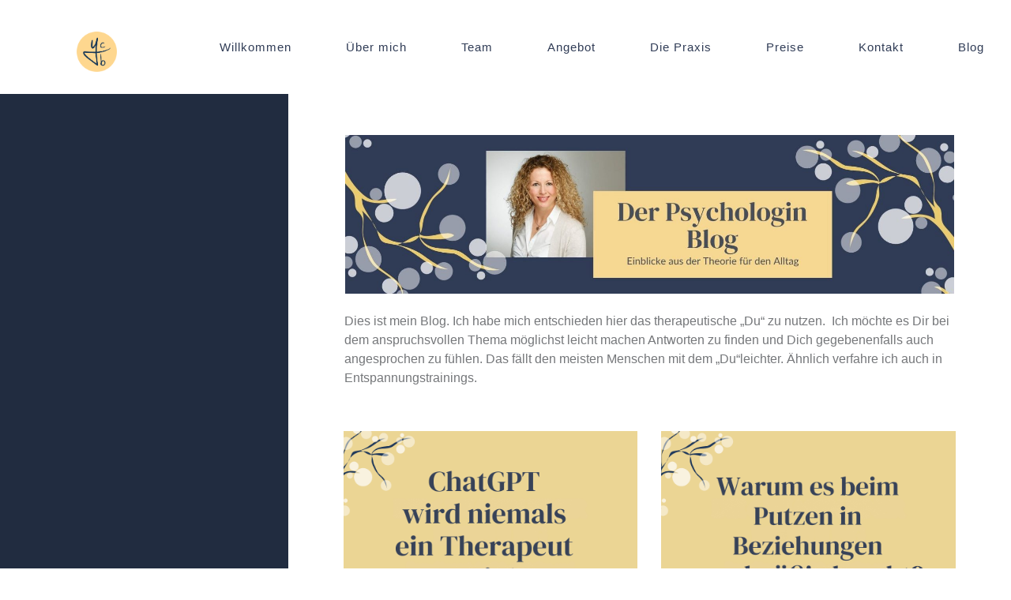

--- FILE ---
content_type: text/html
request_url: https://yvonne-beuckens.de/category/uncategorized/
body_size: 18410
content:
<!doctype html>
<html lang="de">
<head>
<meta charset="UTF-8">
<meta name="viewport" content="width=device-width, initial-scale=1">
<link rel="profile" href="https://gmpg.org/xfn/11">
<meta name='robots' content='index, follow, max-image-preview:large, max-snippet:-1, max-video-preview:-1' />
<!-- This site is optimized with the Yoast SEO plugin v26.7 - https://yoast.com/wordpress/plugins/seo/ -->
<title>Uncategorized Archive - Privatpraxis Yvonne C. Beuckens</title>
<link rel="canonical" href="https://yvonne-beuckens.de/category/uncategorized/" />
<link rel="next" href="https://yvonne-beuckens.de/category/uncategorized/page/2/" />
<meta property="og:locale" content="de_DE" />
<meta property="og:type" content="article" />
<meta property="og:title" content="Uncategorized Archive - Privatpraxis Yvonne C. Beuckens" />
<meta property="og:url" content="https://yvonne-beuckens.de/category/uncategorized/" />
<meta property="og:site_name" content="Privatpraxis Yvonne C. Beuckens" />
<meta name="twitter:card" content="summary_large_image" />
<script type="application/ld+json" class="yoast-schema-graph">{"@context":"https://schema.org","@graph":[{"@type":"CollectionPage","@id":"https://yvonne-beuckens.de/category/uncategorized/","url":"https://yvonne-beuckens.de/category/uncategorized/","name":"Uncategorized Archive - Privatpraxis Yvonne C. Beuckens","isPartOf":{"@id":"https://yvonne-beuckens.de/#website"},"primaryImageOfPage":{"@id":"https://yvonne-beuckens.de/category/uncategorized/#primaryimage"},"image":{"@id":"https://yvonne-beuckens.de/category/uncategorized/#primaryimage"},"thumbnailUrl":"https://yvonne-beuckens.de/wp-content/uploads/2025/06/ChatGPT-wird-niemlas-ein-Therapeut-sein.png","breadcrumb":{"@id":"https://yvonne-beuckens.de/category/uncategorized/#breadcrumb"},"inLanguage":"de"},{"@type":"ImageObject","inLanguage":"de","@id":"https://yvonne-beuckens.de/category/uncategorized/#primaryimage","url":"https://yvonne-beuckens.de/wp-content/uploads/2025/06/ChatGPT-wird-niemlas-ein-Therapeut-sein.png","contentUrl":"https://yvonne-beuckens.de/wp-content/uploads/2025/06/ChatGPT-wird-niemlas-ein-Therapeut-sein.png","width":940,"height":788,"caption":"Künstliche Intelligenz als Ratgeber: Eine kritische Betrachtung der Chancen und Risiken in der Therapie"},{"@type":"BreadcrumbList","@id":"https://yvonne-beuckens.de/category/uncategorized/#breadcrumb","itemListElement":[{"@type":"ListItem","position":1,"name":"Startseite","item":"https://yvonne-beuckens.de/"},{"@type":"ListItem","position":2,"name":"Uncategorized"}]},{"@type":"WebSite","@id":"https://yvonne-beuckens.de/#website","url":"https://yvonne-beuckens.de/","name":"Privatpraxis Yvonne C. Beuckens","description":"Beratung, Coaching &amp; Therapie","publisher":{"@id":"https://yvonne-beuckens.de/#organization"},"potentialAction":[{"@type":"SearchAction","target":{"@type":"EntryPoint","urlTemplate":"https://yvonne-beuckens.de/?s={search_term_string}"},"query-input":{"@type":"PropertyValueSpecification","valueRequired":true,"valueName":"search_term_string"}}],"inLanguage":"de"},{"@type":"Organization","@id":"https://yvonne-beuckens.de/#organization","name":"Privatpraxis für Psychotherapie und Beratung","url":"https://yvonne-beuckens.de/","logo":{"@type":"ImageObject","inLanguage":"de","@id":"https://yvonne-beuckens.de/#/schema/logo/image/","url":"https://yvonne-beuckens.de/wp-content/uploads/2021/03/Bildschirmfoto-2021-03-19-um-00.19.16.png","contentUrl":"https://yvonne-beuckens.de/wp-content/uploads/2021/03/Bildschirmfoto-2021-03-19-um-00.19.16.png","width":668,"height":632,"caption":"Privatpraxis für Psychotherapie und Beratung"},"image":{"@id":"https://yvonne-beuckens.de/#/schema/logo/image/"},"sameAs":["https://www.facebook.com/share/1Fw13VMRs1/","https://www.instagram.com/psychologin_yvonnebeuckens"]}]}</script>
<!-- / Yoast SEO plugin. -->
<link rel='dns-prefetch' href='//www.googletagmanager.com' />
<link rel="alternate" type="application/rss+xml" title="Privatpraxis Yvonne C. Beuckens &raquo; Feed" href="https://yvonne-beuckens.de/feed/" />
<link rel="alternate" type="application/rss+xml" title="Privatpraxis Yvonne C. Beuckens &raquo; Kommentar-Feed" href="https://yvonne-beuckens.de/comments/feed/" />
<link rel="alternate" type="application/rss+xml" title="Privatpraxis Yvonne C. Beuckens &raquo; Uncategorized Kategorie-Feed" href="https://yvonne-beuckens.de/category/uncategorized/feed/" />
<style id='wp-img-auto-sizes-contain-inline-css'>
img:is([sizes=auto i],[sizes^="auto," i]){contain-intrinsic-size:3000px 1500px}
/*# sourceURL=wp-img-auto-sizes-contain-inline-css */
</style>
<style id='wp-emoji-styles-inline-css'>
img.wp-smiley, img.emoji {
display: inline !important;
border: none !important;
box-shadow: none !important;
height: 1em !important;
width: 1em !important;
margin: 0 0.07em !important;
vertical-align: -0.1em !important;
background: none !important;
padding: 0 !important;
}
/*# sourceURL=wp-emoji-styles-inline-css */
</style>
<style id='classic-theme-styles-inline-css'>
/*! This file is auto-generated */
.wp-block-button__link{color:#fff;background-color:#32373c;border-radius:9999px;box-shadow:none;text-decoration:none;padding:calc(.667em + 2px) calc(1.333em + 2px);font-size:1.125em}.wp-block-file__button{background:#32373c;color:#fff;text-decoration:none}
/*# sourceURL=/wp-includes/css/classic-themes.min.css */
</style>
<style id='global-styles-inline-css'>
:root{--wp--preset--aspect-ratio--square: 1;--wp--preset--aspect-ratio--4-3: 4/3;--wp--preset--aspect-ratio--3-4: 3/4;--wp--preset--aspect-ratio--3-2: 3/2;--wp--preset--aspect-ratio--2-3: 2/3;--wp--preset--aspect-ratio--16-9: 16/9;--wp--preset--aspect-ratio--9-16: 9/16;--wp--preset--color--black: #000000;--wp--preset--color--cyan-bluish-gray: #abb8c3;--wp--preset--color--white: #ffffff;--wp--preset--color--pale-pink: #f78da7;--wp--preset--color--vivid-red: #cf2e2e;--wp--preset--color--luminous-vivid-orange: #ff6900;--wp--preset--color--luminous-vivid-amber: #fcb900;--wp--preset--color--light-green-cyan: #7bdcb5;--wp--preset--color--vivid-green-cyan: #00d084;--wp--preset--color--pale-cyan-blue: #8ed1fc;--wp--preset--color--vivid-cyan-blue: #0693e3;--wp--preset--color--vivid-purple: #9b51e0;--wp--preset--gradient--vivid-cyan-blue-to-vivid-purple: linear-gradient(135deg,rgb(6,147,227) 0%,rgb(155,81,224) 100%);--wp--preset--gradient--light-green-cyan-to-vivid-green-cyan: linear-gradient(135deg,rgb(122,220,180) 0%,rgb(0,208,130) 100%);--wp--preset--gradient--luminous-vivid-amber-to-luminous-vivid-orange: linear-gradient(135deg,rgb(252,185,0) 0%,rgb(255,105,0) 100%);--wp--preset--gradient--luminous-vivid-orange-to-vivid-red: linear-gradient(135deg,rgb(255,105,0) 0%,rgb(207,46,46) 100%);--wp--preset--gradient--very-light-gray-to-cyan-bluish-gray: linear-gradient(135deg,rgb(238,238,238) 0%,rgb(169,184,195) 100%);--wp--preset--gradient--cool-to-warm-spectrum: linear-gradient(135deg,rgb(74,234,220) 0%,rgb(151,120,209) 20%,rgb(207,42,186) 40%,rgb(238,44,130) 60%,rgb(251,105,98) 80%,rgb(254,248,76) 100%);--wp--preset--gradient--blush-light-purple: linear-gradient(135deg,rgb(255,206,236) 0%,rgb(152,150,240) 100%);--wp--preset--gradient--blush-bordeaux: linear-gradient(135deg,rgb(254,205,165) 0%,rgb(254,45,45) 50%,rgb(107,0,62) 100%);--wp--preset--gradient--luminous-dusk: linear-gradient(135deg,rgb(255,203,112) 0%,rgb(199,81,192) 50%,rgb(65,88,208) 100%);--wp--preset--gradient--pale-ocean: linear-gradient(135deg,rgb(255,245,203) 0%,rgb(182,227,212) 50%,rgb(51,167,181) 100%);--wp--preset--gradient--electric-grass: linear-gradient(135deg,rgb(202,248,128) 0%,rgb(113,206,126) 100%);--wp--preset--gradient--midnight: linear-gradient(135deg,rgb(2,3,129) 0%,rgb(40,116,252) 100%);--wp--preset--font-size--small: 13px;--wp--preset--font-size--medium: 20px;--wp--preset--font-size--large: 36px;--wp--preset--font-size--x-large: 42px;--wp--preset--spacing--20: 0.44rem;--wp--preset--spacing--30: 0.67rem;--wp--preset--spacing--40: 1rem;--wp--preset--spacing--50: 1.5rem;--wp--preset--spacing--60: 2.25rem;--wp--preset--spacing--70: 3.38rem;--wp--preset--spacing--80: 5.06rem;--wp--preset--shadow--natural: 6px 6px 9px rgba(0, 0, 0, 0.2);--wp--preset--shadow--deep: 12px 12px 50px rgba(0, 0, 0, 0.4);--wp--preset--shadow--sharp: 6px 6px 0px rgba(0, 0, 0, 0.2);--wp--preset--shadow--outlined: 6px 6px 0px -3px rgb(255, 255, 255), 6px 6px rgb(0, 0, 0);--wp--preset--shadow--crisp: 6px 6px 0px rgb(0, 0, 0);}:where(.is-layout-flex){gap: 0.5em;}:where(.is-layout-grid){gap: 0.5em;}body .is-layout-flex{display: flex;}.is-layout-flex{flex-wrap: wrap;align-items: center;}.is-layout-flex > :is(*, div){margin: 0;}body .is-layout-grid{display: grid;}.is-layout-grid > :is(*, div){margin: 0;}:where(.wp-block-columns.is-layout-flex){gap: 2em;}:where(.wp-block-columns.is-layout-grid){gap: 2em;}:where(.wp-block-post-template.is-layout-flex){gap: 1.25em;}:where(.wp-block-post-template.is-layout-grid){gap: 1.25em;}.has-black-color{color: var(--wp--preset--color--black) !important;}.has-cyan-bluish-gray-color{color: var(--wp--preset--color--cyan-bluish-gray) !important;}.has-white-color{color: var(--wp--preset--color--white) !important;}.has-pale-pink-color{color: var(--wp--preset--color--pale-pink) !important;}.has-vivid-red-color{color: var(--wp--preset--color--vivid-red) !important;}.has-luminous-vivid-orange-color{color: var(--wp--preset--color--luminous-vivid-orange) !important;}.has-luminous-vivid-amber-color{color: var(--wp--preset--color--luminous-vivid-amber) !important;}.has-light-green-cyan-color{color: var(--wp--preset--color--light-green-cyan) !important;}.has-vivid-green-cyan-color{color: var(--wp--preset--color--vivid-green-cyan) !important;}.has-pale-cyan-blue-color{color: var(--wp--preset--color--pale-cyan-blue) !important;}.has-vivid-cyan-blue-color{color: var(--wp--preset--color--vivid-cyan-blue) !important;}.has-vivid-purple-color{color: var(--wp--preset--color--vivid-purple) !important;}.has-black-background-color{background-color: var(--wp--preset--color--black) !important;}.has-cyan-bluish-gray-background-color{background-color: var(--wp--preset--color--cyan-bluish-gray) !important;}.has-white-background-color{background-color: var(--wp--preset--color--white) !important;}.has-pale-pink-background-color{background-color: var(--wp--preset--color--pale-pink) !important;}.has-vivid-red-background-color{background-color: var(--wp--preset--color--vivid-red) !important;}.has-luminous-vivid-orange-background-color{background-color: var(--wp--preset--color--luminous-vivid-orange) !important;}.has-luminous-vivid-amber-background-color{background-color: var(--wp--preset--color--luminous-vivid-amber) !important;}.has-light-green-cyan-background-color{background-color: var(--wp--preset--color--light-green-cyan) !important;}.has-vivid-green-cyan-background-color{background-color: var(--wp--preset--color--vivid-green-cyan) !important;}.has-pale-cyan-blue-background-color{background-color: var(--wp--preset--color--pale-cyan-blue) !important;}.has-vivid-cyan-blue-background-color{background-color: var(--wp--preset--color--vivid-cyan-blue) !important;}.has-vivid-purple-background-color{background-color: var(--wp--preset--color--vivid-purple) !important;}.has-black-border-color{border-color: var(--wp--preset--color--black) !important;}.has-cyan-bluish-gray-border-color{border-color: var(--wp--preset--color--cyan-bluish-gray) !important;}.has-white-border-color{border-color: var(--wp--preset--color--white) !important;}.has-pale-pink-border-color{border-color: var(--wp--preset--color--pale-pink) !important;}.has-vivid-red-border-color{border-color: var(--wp--preset--color--vivid-red) !important;}.has-luminous-vivid-orange-border-color{border-color: var(--wp--preset--color--luminous-vivid-orange) !important;}.has-luminous-vivid-amber-border-color{border-color: var(--wp--preset--color--luminous-vivid-amber) !important;}.has-light-green-cyan-border-color{border-color: var(--wp--preset--color--light-green-cyan) !important;}.has-vivid-green-cyan-border-color{border-color: var(--wp--preset--color--vivid-green-cyan) !important;}.has-pale-cyan-blue-border-color{border-color: var(--wp--preset--color--pale-cyan-blue) !important;}.has-vivid-cyan-blue-border-color{border-color: var(--wp--preset--color--vivid-cyan-blue) !important;}.has-vivid-purple-border-color{border-color: var(--wp--preset--color--vivid-purple) !important;}.has-vivid-cyan-blue-to-vivid-purple-gradient-background{background: var(--wp--preset--gradient--vivid-cyan-blue-to-vivid-purple) !important;}.has-light-green-cyan-to-vivid-green-cyan-gradient-background{background: var(--wp--preset--gradient--light-green-cyan-to-vivid-green-cyan) !important;}.has-luminous-vivid-amber-to-luminous-vivid-orange-gradient-background{background: var(--wp--preset--gradient--luminous-vivid-amber-to-luminous-vivid-orange) !important;}.has-luminous-vivid-orange-to-vivid-red-gradient-background{background: var(--wp--preset--gradient--luminous-vivid-orange-to-vivid-red) !important;}.has-very-light-gray-to-cyan-bluish-gray-gradient-background{background: var(--wp--preset--gradient--very-light-gray-to-cyan-bluish-gray) !important;}.has-cool-to-warm-spectrum-gradient-background{background: var(--wp--preset--gradient--cool-to-warm-spectrum) !important;}.has-blush-light-purple-gradient-background{background: var(--wp--preset--gradient--blush-light-purple) !important;}.has-blush-bordeaux-gradient-background{background: var(--wp--preset--gradient--blush-bordeaux) !important;}.has-luminous-dusk-gradient-background{background: var(--wp--preset--gradient--luminous-dusk) !important;}.has-pale-ocean-gradient-background{background: var(--wp--preset--gradient--pale-ocean) !important;}.has-electric-grass-gradient-background{background: var(--wp--preset--gradient--electric-grass) !important;}.has-midnight-gradient-background{background: var(--wp--preset--gradient--midnight) !important;}.has-small-font-size{font-size: var(--wp--preset--font-size--small) !important;}.has-medium-font-size{font-size: var(--wp--preset--font-size--medium) !important;}.has-large-font-size{font-size: var(--wp--preset--font-size--large) !important;}.has-x-large-font-size{font-size: var(--wp--preset--font-size--x-large) !important;}
:where(.wp-block-post-template.is-layout-flex){gap: 1.25em;}:where(.wp-block-post-template.is-layout-grid){gap: 1.25em;}
:where(.wp-block-term-template.is-layout-flex){gap: 1.25em;}:where(.wp-block-term-template.is-layout-grid){gap: 1.25em;}
:where(.wp-block-columns.is-layout-flex){gap: 2em;}:where(.wp-block-columns.is-layout-grid){gap: 2em;}
:root :where(.wp-block-pullquote){font-size: 1.5em;line-height: 1.6;}
/*# sourceURL=global-styles-inline-css */
</style>
<!-- <link rel='stylesheet' id='hello-elementor-css' href='https://yvonne-beuckens.de/wp-content/themes/hello-elementor/style.min.css?ver=3.1.1' media='all' /> -->
<!-- <link rel='stylesheet' id='hello-elementor-theme-style-css' href='https://yvonne-beuckens.de/wp-content/themes/hello-elementor/theme.min.css?ver=3.1.1' media='all' /> -->
<!-- <link rel='stylesheet' id='hello-elementor-header-footer-css' href='https://yvonne-beuckens.de/wp-content/themes/hello-elementor/header-footer.min.css?ver=3.1.1' media='all' /> -->
<!-- <link rel='stylesheet' id='elementor-frontend-css' href='https://yvonne-beuckens.de/wp-content/plugins/elementor/assets/css/frontend.min.css?ver=3.34.1' media='all' /> -->
<!-- <link rel='stylesheet' id='widget-image-css' href='https://yvonne-beuckens.de/wp-content/plugins/elementor/assets/css/widget-image.min.css?ver=3.34.1' media='all' /> -->
<!-- <link rel='stylesheet' id='widget-nav-menu-css' href='https://yvonne-beuckens.de/wp-content/plugins/elementor-pro/assets/css/widget-nav-menu.min.css?ver=3.32.1' media='all' /> -->
<!-- <link rel='stylesheet' id='widget-divider-css' href='https://yvonne-beuckens.de/wp-content/plugins/elementor/assets/css/widget-divider.min.css?ver=3.34.1' media='all' /> -->
<!-- <link rel='stylesheet' id='e-animation-pulse-css' href='https://yvonne-beuckens.de/wp-content/plugins/elementor/assets/lib/animations/styles/e-animation-pulse.min.css?ver=3.34.1' media='all' /> -->
<!-- <link rel='stylesheet' id='widget-social-icons-css' href='https://yvonne-beuckens.de/wp-content/plugins/elementor/assets/css/widget-social-icons.min.css?ver=3.34.1' media='all' /> -->
<!-- <link rel='stylesheet' id='e-apple-webkit-css' href='https://yvonne-beuckens.de/wp-content/plugins/elementor/assets/css/conditionals/apple-webkit.min.css?ver=3.34.1' media='all' /> -->
<!-- <link rel='stylesheet' id='widget-spacer-css' href='https://yvonne-beuckens.de/wp-content/plugins/elementor/assets/css/widget-spacer.min.css?ver=3.34.1' media='all' /> -->
<!-- <link rel='stylesheet' id='widget-posts-css' href='https://yvonne-beuckens.de/wp-content/plugins/elementor-pro/assets/css/widget-posts.min.css?ver=3.32.1' media='all' /> -->
<!-- <link rel='stylesheet' id='elementor-icons-css' href='https://yvonne-beuckens.de/wp-content/plugins/elementor/assets/lib/eicons/css/elementor-icons.min.css?ver=5.45.0' media='all' /> -->
<link rel="stylesheet" type="text/css" href="//yvonne-beuckens.de/wp-content/cache/wpfc-minified/g2w0fv94/86yk0.css" media="all"/>
<link rel='stylesheet' id='elementor-post-1092-css' href='https://yvonne-beuckens.de/wp-content/uploads/elementor/css/post-1092.css?ver=1768457449' media='all' />
<link rel='stylesheet' id='elementor-post-4480-css' href='https://yvonne-beuckens.de/wp-content/uploads/elementor/css/post-4480.css?ver=1768457450' media='all' />
<link rel='stylesheet' id='elementor-post-4640-css' href='https://yvonne-beuckens.de/wp-content/uploads/elementor/css/post-4640.css?ver=1768457450' media='all' />
<link rel='stylesheet' id='elementor-post-1527-css' href='https://yvonne-beuckens.de/wp-content/uploads/elementor/css/post-1527.css?ver=1768460427' media='all' />
<!-- <link rel='stylesheet' id='borlabs-cookie-custom-css' href='https://yvonne-beuckens.de/wp-content/cache/borlabs-cookie/1/borlabs-cookie-1-de.css?ver=3.3.23-51' media='all' /> -->
<!-- <link rel='stylesheet' id='elementor-icons-shared-0-css' href='https://yvonne-beuckens.de/wp-content/plugins/elementor/assets/lib/font-awesome/css/fontawesome.min.css?ver=5.15.3' media='all' /> -->
<!-- <link rel='stylesheet' id='elementor-icons-fa-solid-css' href='https://yvonne-beuckens.de/wp-content/plugins/elementor/assets/lib/font-awesome/css/solid.min.css?ver=5.15.3' media='all' /> -->
<!-- <link rel='stylesheet' id='elementor-icons-fa-brands-css' href='https://yvonne-beuckens.de/wp-content/plugins/elementor/assets/lib/font-awesome/css/brands.min.css?ver=5.15.3' media='all' /> -->
<link rel="stylesheet" type="text/css" href="//yvonne-beuckens.de/wp-content/cache/wpfc-minified/2xwwnglm/86yk0.css" media="all"/>
<script src='//yvonne-beuckens.de/wp-content/cache/wpfc-minified/6z7c9hnj/84r0o.js' type="text/javascript"></script>
<!-- <script src="https://yvonne-beuckens.de/wp-includes/js/jquery/jquery.min.js?ver=3.7.1" id="jquery-core-js"></script> -->
<!-- <script src="https://yvonne-beuckens.de/wp-includes/js/jquery/jquery-migrate.min.js?ver=3.4.1" id="jquery-migrate-js"></script> -->
<script data-no-optimize="1" data-no-minify="1" data-cfasync="false" src="https://yvonne-beuckens.de/wp-content/cache/borlabs-cookie/1/borlabs-cookie-config-de.json.js?ver=3.3.23-67" id="borlabs-cookie-config-js"></script>
<script data-borlabs-cookie-script-blocker-handle="google_gtagjs" data-borlabs-cookie-script-blocker-id="site-kit-analytics" type='text/template' data-borlabs-cookie-script-blocker-src="https://www.googletagmanager.com/gtag/js?id=G-S4962Q4ZN3" id="google_gtagjs-js"></script><script data-borlabs-cookie-script-blocker-handle="google_gtagjs" data-borlabs-cookie-script-blocker-id="site-kit-analytics" type='text/template' id="google_gtagjs-js-after">
window.dataLayer = window.dataLayer || [];function gtag(){dataLayer.push(arguments);}
gtag("set","linker",{"domains":["yvonne-beuckens.de"]});
gtag("js", new Date());
gtag("set", "developer_id.dZTNiMT", true);
gtag("config", "G-S4962Q4ZN3");
//# sourceURL=google_gtagjs-js-after
</script><link rel="https://api.w.org/" href="https://yvonne-beuckens.de/wp-json/" /><link rel="alternate" title="JSON" type="application/json" href="https://yvonne-beuckens.de/wp-json/wp/v2/categories/1" /><link rel="EditURI" type="application/rsd+xml" title="RSD" href="https://yvonne-beuckens.de/xmlrpc.php?rsd" />
<meta name="generator" content="WordPress 6.9" />
<meta name="generator" content="Site Kit by Google 1.170.0" /><meta name="generator" content="Elementor 3.34.1; features: additional_custom_breakpoints; settings: css_print_method-external, google_font-enabled, font_display-auto">
<script type="application/ld+json">
{
"@context": "https://schema.org",
"@type": "LocalBusiness",
"name": "Privatpraxis Yvonne C. Beuckens",
"image": "https://yvonne-beuckens.de/wp-content/uploads/2021/03/Bildschirmfoto-2021-03-19-um-00.19.16.png",
"description": "Yvonne C. Beuckens, Psychologin – flexible, individuelle Beratungs- & Therapiekonzepte, Sexualberatung, Paartherapie, Einzeltherapie und Singlecoaching in Bad Nauheim.",
"url": "https://yvonne-beuckens.de/",
"telephone": "+49 6032 9493355",
"priceRange": "€€",
"address": {
"@type": "PostalAddress",
"streetAddress": "Elisabethenstraße 7",
"addressLocality": "Bad Nauheim",
"postalCode": "61231",
"addressCountry": "DE"
},
"geo": {
"@type": "GeoCoordinates",
"latitude": 50.377891,
"longitude": 8.740253
},
"openingHoursSpecification": [
{
"@type": "OpeningHoursSpecification",
"dayOfWeek": [
"Monday",
"Tuesday",
"Wednesday",
"Thursday",
"Friday",
"Saturday"
],
"opens": "09:00",
"closes": "17:00"
}
],
"hasMap": "https://g.co/kgs/1bEJ7RV"
}
</script>
<script data-no-optimize="1" data-no-minify="1" data-cfasync="false" data-borlabs-cookie-script-blocker-ignore>
if ('{{ iab-tcf-enabled }}' === '1' && ('0' === '1' || '1' === '1')) {
window['gtag_enable_tcf_support'] = true;
}
window.dataLayer = window.dataLayer || [];
if (typeof gtag !== 'function') {
function gtag() {
dataLayer.push(arguments);
}
}
gtag('set', 'developer_id.dYjRjMm', true);
if ('0' === '1' || '1' === '1') {
if (window.BorlabsCookieGoogleConsentModeDefaultSet !== true) {
let getCookieValue = function (name) {
return document.cookie.match('(^|;)\\s*' + name + '\\s*=\\s*([^;]+)')?.pop() || '';
};
let cookieValue = getCookieValue('borlabs-cookie-gcs');
let consentsFromCookie = {};
if (cookieValue !== '') {
consentsFromCookie = JSON.parse(decodeURIComponent(cookieValue));
}
let defaultValues = {
'ad_storage': 'denied',
'ad_user_data': 'denied',
'ad_personalization': 'denied',
'analytics_storage': 'denied',
'functionality_storage': 'denied',
'personalization_storage': 'denied',
'security_storage': 'denied',
'wait_for_update': 500,
};
gtag('consent', 'default', { ...defaultValues, ...consentsFromCookie });
}
window.BorlabsCookieGoogleConsentModeDefaultSet = true;
let borlabsCookieConsentChangeHandler = function () {
window.dataLayer = window.dataLayer || [];
if (typeof gtag !== 'function') { function gtag(){dataLayer.push(arguments);} }
let getCookieValue = function (name) {
return document.cookie.match('(^|;)\\s*' + name + '\\s*=\\s*([^;]+)')?.pop() || '';
};
let cookieValue = getCookieValue('borlabs-cookie-gcs');
let consentsFromCookie = {};
if (cookieValue !== '') {
consentsFromCookie = JSON.parse(decodeURIComponent(cookieValue));
}
consentsFromCookie.analytics_storage = BorlabsCookie.Consents.hasConsent('google-analytics-site-kit') ? 'granted' : 'denied';
BorlabsCookie.CookieLibrary.setCookie(
'borlabs-cookie-gcs',
JSON.stringify(consentsFromCookie),
BorlabsCookie.Settings.automaticCookieDomainAndPath.value ? '' : BorlabsCookie.Settings.cookieDomain.value,
BorlabsCookie.Settings.cookiePath.value,
BorlabsCookie.Cookie.getPluginCookie().expires,
BorlabsCookie.Settings.cookieSecure.value,
BorlabsCookie.Settings.cookieSameSite.value
);
}
document.addEventListener('borlabs-cookie-consent-saved', borlabsCookieConsentChangeHandler);
document.addEventListener('borlabs-cookie-handle-unblock', borlabsCookieConsentChangeHandler);
}
if ('0' === '1') {
document.addEventListener('borlabs-cookie-after-init', function () {
window.BorlabsCookie.Unblock.unblockScriptBlockerId('site-kit-analytics');
});
}
</script><script data-no-optimize="1" data-no-minify="1" data-cfasync="false" data-borlabs-cookie-script-blocker-ignore>
(function () {
if ('0' === '1' && '1' === '1') {
window['gtag_enable_tcf_support'] = true;
}
window.dataLayer = window.dataLayer || [];
if (typeof window.gtag !== 'function') {
window.gtag = function () {
window.dataLayer.push(arguments);
};
}
gtag('set', 'developer_id.dYjRjMm', true);
if ('1' === '1') {
let getCookieValue = function (name) {
return document.cookie.match('(^|;)\\s*' + name + '\\s*=\\s*([^;]+)')?.pop() || '';
};
const gtmRegionsData = '{{ google-tag-manager-cm-regional-defaults }}';
let gtmRegions = [];
if (gtmRegionsData !== '\{\{ google-tag-manager-cm-regional-defaults \}\}') {
gtmRegions = JSON.parse(gtmRegionsData);
}
let defaultRegion = null;
for (let gtmRegionIndex in gtmRegions) {
let gtmRegion = gtmRegions[gtmRegionIndex];
if (gtmRegion['google-tag-manager-cm-region'] === '') {
defaultRegion = gtmRegion;
} else {
gtag('consent', 'default', {
'ad_storage': gtmRegion['google-tag-manager-cm-default-ad-storage'],
'ad_user_data': gtmRegion['google-tag-manager-cm-default-ad-user-data'],
'ad_personalization': gtmRegion['google-tag-manager-cm-default-ad-personalization'],
'analytics_storage': gtmRegion['google-tag-manager-cm-default-analytics-storage'],
'functionality_storage': gtmRegion['google-tag-manager-cm-default-functionality-storage'],
'personalization_storage': gtmRegion['google-tag-manager-cm-default-personalization-storage'],
'security_storage': gtmRegion['google-tag-manager-cm-default-security-storage'],
'region': gtmRegion['google-tag-manager-cm-region'].toUpperCase().split(','),
'wait_for_update': 500,
});
}
}
let cookieValue = getCookieValue('borlabs-cookie-gcs');
let consentsFromCookie = {};
if (cookieValue !== '') {
consentsFromCookie = JSON.parse(decodeURIComponent(cookieValue));
}
let defaultValues = {
'ad_storage': defaultRegion === null ? 'denied' : defaultRegion['google-tag-manager-cm-default-ad-storage'],
'ad_user_data': defaultRegion === null ? 'denied' : defaultRegion['google-tag-manager-cm-default-ad-user-data'],
'ad_personalization': defaultRegion === null ? 'denied' : defaultRegion['google-tag-manager-cm-default-ad-personalization'],
'analytics_storage': defaultRegion === null ? 'denied' : defaultRegion['google-tag-manager-cm-default-analytics-storage'],
'functionality_storage': defaultRegion === null ? 'denied' : defaultRegion['google-tag-manager-cm-default-functionality-storage'],
'personalization_storage': defaultRegion === null ? 'denied' : defaultRegion['google-tag-manager-cm-default-personalization-storage'],
'security_storage': defaultRegion === null ? 'denied' : defaultRegion['google-tag-manager-cm-default-security-storage'],
'wait_for_update': 500,
};
gtag('consent', 'default', {...defaultValues, ...consentsFromCookie});
gtag('set', 'ads_data_redaction', true);
}
if ('0' === '1') {
let url = new URL(window.location.href);
if ((url.searchParams.has('gtm_debug') && url.searchParams.get('gtm_debug') !== '') || document.cookie.indexOf('__TAG_ASSISTANT=') !== -1 || document.documentElement.hasAttribute('data-tag-assistant-present')) {
/* GTM block start */
(function(w,d,s,l,i){w[l]=w[l]||[];w[l].push({'gtm.start':
new Date().getTime(),event:'gtm.js'});var f=d.getElementsByTagName(s)[0],
j=d.createElement(s),dl=l!='dataLayer'?'&l='+l:'';j.async=true;j.src=
'https://www.googletagmanager.com/gtm.js?id='+i+dl;f.parentNode.insertBefore(j,f);
})(window,document,'script','dataLayer','GTM-KTB6ZZ9');
/* GTM block end */
} else {
/* GTM block start */
(function(w,d,s,l,i){w[l]=w[l]||[];w[l].push({'gtm.start':
new Date().getTime(),event:'gtm.js'});var f=d.getElementsByTagName(s)[0],
j=d.createElement(s),dl=l!='dataLayer'?'&l='+l:'';j.async=true;j.src=
'https://yvonne-beuckens.de/wp-content/uploads/borlabs-cookie/' + i + '.js?ver=not-set-yet';f.parentNode.insertBefore(j,f);
})(window,document,'script','dataLayer','GTM-KTB6ZZ9');
/* GTM block end */
}
}
let borlabsCookieConsentChangeHandler = function () {
window.dataLayer = window.dataLayer || [];
if (typeof window.gtag !== 'function') {
window.gtag = function() {
window.dataLayer.push(arguments);
};
}
let consents = BorlabsCookie.Cookie.getPluginCookie().consents;
if ('1' === '1') {
let gtmConsents = {};
let customConsents = {};
let services = BorlabsCookie.Services._services;
for (let service in services) {
if (service !== 'borlabs-cookie') {
customConsents['borlabs_cookie_' + service.replaceAll('-', '_')] = BorlabsCookie.Consents.hasConsent(service) ? 'granted' : 'denied';
}
}
if ('0' === '1') {
gtmConsents = {
'analytics_storage': BorlabsCookie.Consents.hasConsentForServiceGroup('statistics') === true ? 'granted' : 'denied',
'functionality_storage': BorlabsCookie.Consents.hasConsentForServiceGroup('statistics') === true ? 'granted' : 'denied',
'personalization_storage': BorlabsCookie.Consents.hasConsentForServiceGroup('marketing') === true ? 'granted' : 'denied',
'security_storage': BorlabsCookie.Consents.hasConsentForServiceGroup('statistics') === true ? 'granted' : 'denied',
};
} else {
gtmConsents = {
'ad_storage': BorlabsCookie.Consents.hasConsentForServiceGroup('marketing') === true ? 'granted' : 'denied',
'ad_user_data': BorlabsCookie.Consents.hasConsentForServiceGroup('marketing') === true ? 'granted' : 'denied',
'ad_personalization': BorlabsCookie.Consents.hasConsentForServiceGroup('marketing') === true ? 'granted' : 'denied',
'analytics_storage': BorlabsCookie.Consents.hasConsentForServiceGroup('statistics') === true ? 'granted' : 'denied',
'functionality_storage': BorlabsCookie.Consents.hasConsentForServiceGroup('statistics') === true ? 'granted' : 'denied',
'personalization_storage': BorlabsCookie.Consents.hasConsentForServiceGroup('marketing') === true ? 'granted' : 'denied',
'security_storage': BorlabsCookie.Consents.hasConsentForServiceGroup('statistics') === true ? 'granted' : 'denied',
};
}
BorlabsCookie.CookieLibrary.setCookie(
'borlabs-cookie-gcs',
JSON.stringify(gtmConsents),
BorlabsCookie.Settings.automaticCookieDomainAndPath.value ? '' : BorlabsCookie.Settings.cookieDomain.value,
BorlabsCookie.Settings.cookiePath.value,
BorlabsCookie.Cookie.getPluginCookie().expires,
BorlabsCookie.Settings.cookieSecure.value,
BorlabsCookie.Settings.cookieSameSite.value
);
gtag('consent', 'update', {...gtmConsents, ...customConsents});
}
for (let serviceGroup in consents) {
for (let service of consents[serviceGroup]) {
if (!window.BorlabsCookieGtmPackageSentEvents.includes(service) && service !== 'borlabs-cookie') {
window.dataLayer.push({
event: 'borlabs-cookie-opt-in-' + service,
});
window.BorlabsCookieGtmPackageSentEvents.push(service);
}
}
}
let afterConsentsEvent = document.createEvent('Event');
afterConsentsEvent.initEvent('borlabs-cookie-google-tag-manager-after-consents', true, true);
document.dispatchEvent(afterConsentsEvent);
};
window.BorlabsCookieGtmPackageSentEvents = [];
document.addEventListener('borlabs-cookie-consent-saved', borlabsCookieConsentChangeHandler);
document.addEventListener('borlabs-cookie-handle-unblock', borlabsCookieConsentChangeHandler);
})();
</script>			<style>
.e-con.e-parent:nth-of-type(n+4):not(.e-lazyloaded):not(.e-no-lazyload),
.e-con.e-parent:nth-of-type(n+4):not(.e-lazyloaded):not(.e-no-lazyload) * {
background-image: none !important;
}
@media screen and (max-height: 1024px) {
.e-con.e-parent:nth-of-type(n+3):not(.e-lazyloaded):not(.e-no-lazyload),
.e-con.e-parent:nth-of-type(n+3):not(.e-lazyloaded):not(.e-no-lazyload) * {
background-image: none !important;
}
}
@media screen and (max-height: 640px) {
.e-con.e-parent:nth-of-type(n+2):not(.e-lazyloaded):not(.e-no-lazyload),
.e-con.e-parent:nth-of-type(n+2):not(.e-lazyloaded):not(.e-no-lazyload) * {
background-image: none !important;
}
}
</style>
<!-- Von Site Kit hinzugefügtes Google-Tag-Manager-Snippet -->
<script data-borlabs-cookie-script-blocker-id='google-tag-manager' type='text/template'>
( function( w, d, s, l, i ) {
w[l] = w[l] || [];
w[l].push( {'gtm.start': new Date().getTime(), event: 'gtm.js'} );
var f = d.getElementsByTagName( s )[0],
j = d.createElement( s ), dl = l != 'dataLayer' ? '&l=' + l : '';
j.async = true;
j.src = 'https://www.googletagmanager.com/gtm.js?id=' + i + dl;
f.parentNode.insertBefore( j, f );
} )( window, document, 'script', 'dataLayer', 'GTM-KTB6ZZ9' );
</script>
<!-- Ende des von Site Kit hinzugefügten Google-Tag-Manager-Snippets -->
<link rel="icon" href="https://yvonne-beuckens.de/wp-content/uploads/2019/10/cropped-favicon-32x32.png" sizes="32x32" />
<link rel="icon" href="https://yvonne-beuckens.de/wp-content/uploads/2019/10/cropped-favicon-192x192.png" sizes="192x192" />
<link rel="apple-touch-icon" href="https://yvonne-beuckens.de/wp-content/uploads/2019/10/cropped-favicon-180x180.png" />
<meta name="msapplication-TileImage" content="https://yvonne-beuckens.de/wp-content/uploads/2019/10/cropped-favicon-270x270.png" />
<style id="wp-custom-css">
.elementor.elementor-483 h1 {
font-size: 3.6rem;
}
.line h1.elementor-heading-title.elementor-size-default:after {
content: "";
width: 430px;
margin: 0 auto;
display: block;
margin-left: 0;
height: 10px;
border-top: 8px solid #EBD594;
padding-top: 20px;
margin: 20px 20px 0 -120px;
/*#e5a614*/
}
a {
color: #e5a614;
}
body:not(.home) .elementor-element.elementor-element-da0cdf9.elementor-column.elementor-col-50.elementor-top-column {
display: none;
}
body:not(.home) section.elementor-element.elementor-element-577e00c {
height: auto;
}
body:not(.home) section.elementor-element.elementor-element-577e00c .elementor-row {
/* display: none; */
background: #212c40;
margin-top: -51px;
}
.elementor.elementor-483 section .elementor-container.elementor-column-gap-no {
max-width: fit-content;
}
/*HEIGHT*/
.elementor.elementor-483 section> .elementor-row {  
min-height: 79vh;
}
.elementor.elementor-483 section .elementor-element.elementor-element-f1e6822 {
min-height: 79vh;
}
.elementor.elementor-151 section .elementor-row {
min-height: 79vh;
}
/**/
@media (max-height: 650px) {
.elementor-element.elementor-element-774c7b8 {
display: none;
}
}		</style>
<style type="text/css" id="c4wp-checkout-css">
.woocommerce-checkout .c4wp_captcha_field {
margin-bottom: 10px;
margin-top: 15px;
position: relative;
display: inline-block;
}
</style>
<style type="text/css" id="c4wp-v3-lp-form-css">
.login #login, .login #lostpasswordform {
min-width: 350px !important;
}
.wpforms-field-c4wp iframe {
width: 100% !important;
}
</style>
</head>
<body class="archive category category-uncategorized category-1 wp-custom-logo wp-theme-hello-elementor elementor-page-1527 elementor-default elementor-template-full-width elementor-kit-1092">
<!-- Von Site Kit hinzugefügtes Google-Tag-Manager-(noscript)-Snippet -->
<noscript>
<iframe src="https://www.googletagmanager.com/ns.html?id=GTM-KTB6ZZ9" height="0" width="0" style="display:none;visibility:hidden"></iframe>
</noscript>
<!-- Ende des von Site Kit hinzugefügten Google-Tag-Manager-(noscript)-Snippets -->
<a class="skip-link screen-reader-text" href="#content">Zum Inhalt wechseln</a>
<header data-elementor-type="header" data-elementor-id="4480" class="elementor elementor-4480 elementor-location-header" data-elementor-post-type="elementor_library">
<section class="elementor-section elementor-top-section elementor-element elementor-element-2d766054 elementor-section-full_width elementor-section-content-bottom elementor-section-height-default elementor-section-height-default" data-id="2d766054" data-element_type="section">
<div class="elementor-container elementor-column-gap-custom">
<div class="elementor-column elementor-col-50 elementor-top-column elementor-element elementor-element-d5ef5fd" data-id="d5ef5fd" data-element_type="column">
<div class="elementor-widget-wrap elementor-element-populated">
<div class="elementor-element elementor-element-2cb9043c elementor-widget elementor-widget-image" data-id="2cb9043c" data-element_type="widget" data-widget_type="image.default">
<div class="elementor-widget-container">
<a href="https://yvonne-beuckens.de/">
<img width="556" height="556" src="https://yvonne-beuckens.de/wp-content/uploads/2019/10/favicon.png" class="attachment-large size-large wp-image-685" alt="Privatpraxis Yvonne C. Beuckens" srcset="https://yvonne-beuckens.de/wp-content/uploads/2019/10/favicon.png 556w, https://yvonne-beuckens.de/wp-content/uploads/2019/10/favicon-150x150.png 150w, https://yvonne-beuckens.de/wp-content/uploads/2019/10/favicon-300x300.png 300w, https://yvonne-beuckens.de/wp-content/uploads/2019/10/elementor/thumbs/favicon-p4i4gtzwpbxthvzhz9nni4sb5s0xuwzmkk4mzf8uvs.png 60w" sizes="(max-width: 556px) 100vw, 556px" />								</a>
</div>
</div>
</div>
</div>
<div class="elementor-column elementor-col-50 elementor-top-column elementor-element elementor-element-228605e5" data-id="228605e5" data-element_type="column">
<div class="elementor-widget-wrap elementor-element-populated">
<div class="elementor-element elementor-element-34c584ca elementor-nav-menu__align-justify elementor-nav-menu--dropdown-tablet elementor-nav-menu__text-align-aside elementor-nav-menu--toggle elementor-nav-menu--burger elementor-widget elementor-widget-nav-menu" data-id="34c584ca" data-element_type="widget" data-settings="{&quot;layout&quot;:&quot;horizontal&quot;,&quot;submenu_icon&quot;:{&quot;value&quot;:&quot;&lt;i class=\&quot;fas fa-caret-down\&quot; aria-hidden=\&quot;true\&quot;&gt;&lt;\/i&gt;&quot;,&quot;library&quot;:&quot;fa-solid&quot;},&quot;toggle&quot;:&quot;burger&quot;}" data-widget_type="nav-menu.default">
<div class="elementor-widget-container">
<nav aria-label="Menü" class="elementor-nav-menu--main elementor-nav-menu__container elementor-nav-menu--layout-horizontal e--pointer-underline e--animation-fade">
<ul id="menu-1-34c584ca" class="elementor-nav-menu"><li class="menu-item menu-item-type-post_type menu-item-object-page menu-item-home menu-item-1281"><a href="https://yvonne-beuckens.de/" class="elementor-item">Willkommen</a></li>
<li class="menu-item menu-item-type-post_type menu-item-object-page menu-item-1421"><a href="https://yvonne-beuckens.de/willkommen/ueber-mich/" class="elementor-item">Über mich</a></li>
<li class="menu-item menu-item-type-post_type menu-item-object-page menu-item-3854"><a href="https://yvonne-beuckens.de/team/" class="elementor-item">Team</a></li>
<li class="menu-item menu-item-type-post_type menu-item-object-page menu-item-1323"><a href="https://yvonne-beuckens.de/willkommen/angebot/" class="elementor-item">Angebot</a></li>
<li class="menu-item menu-item-type-post_type menu-item-object-page menu-item-1283"><a href="https://yvonne-beuckens.de/willkommen/praxis-wegbeschreibung/" class="elementor-item">Die Praxis</a></li>
<li class="menu-item menu-item-type-post_type menu-item-object-page menu-item-1668"><a href="https://yvonne-beuckens.de/willkommen/preise-und-leistungen/" class="elementor-item">Preise</a></li>
<li class="menu-item menu-item-type-post_type menu-item-object-page menu-item-345"><a href="https://yvonne-beuckens.de/willkommen/kontakt/" class="elementor-item">Kontakt</a></li>
<li class="menu-item menu-item-type-post_type menu-item-object-page menu-item-2204"><a href="https://yvonne-beuckens.de/blog/" class="elementor-item">Blog</a></li>
</ul>			</nav>
<div class="elementor-menu-toggle" role="button" tabindex="0" aria-label="Menü Umschalter" aria-expanded="false">
<i aria-hidden="true" role="presentation" class="elementor-menu-toggle__icon--open eicon-menu-bar"></i><i aria-hidden="true" role="presentation" class="elementor-menu-toggle__icon--close eicon-close"></i>		</div>
<nav class="elementor-nav-menu--dropdown elementor-nav-menu__container" aria-hidden="true">
<ul id="menu-2-34c584ca" class="elementor-nav-menu"><li class="menu-item menu-item-type-post_type menu-item-object-page menu-item-home menu-item-1281"><a href="https://yvonne-beuckens.de/" class="elementor-item" tabindex="-1">Willkommen</a></li>
<li class="menu-item menu-item-type-post_type menu-item-object-page menu-item-1421"><a href="https://yvonne-beuckens.de/willkommen/ueber-mich/" class="elementor-item" tabindex="-1">Über mich</a></li>
<li class="menu-item menu-item-type-post_type menu-item-object-page menu-item-3854"><a href="https://yvonne-beuckens.de/team/" class="elementor-item" tabindex="-1">Team</a></li>
<li class="menu-item menu-item-type-post_type menu-item-object-page menu-item-1323"><a href="https://yvonne-beuckens.de/willkommen/angebot/" class="elementor-item" tabindex="-1">Angebot</a></li>
<li class="menu-item menu-item-type-post_type menu-item-object-page menu-item-1283"><a href="https://yvonne-beuckens.de/willkommen/praxis-wegbeschreibung/" class="elementor-item" tabindex="-1">Die Praxis</a></li>
<li class="menu-item menu-item-type-post_type menu-item-object-page menu-item-1668"><a href="https://yvonne-beuckens.de/willkommen/preise-und-leistungen/" class="elementor-item" tabindex="-1">Preise</a></li>
<li class="menu-item menu-item-type-post_type menu-item-object-page menu-item-345"><a href="https://yvonne-beuckens.de/willkommen/kontakt/" class="elementor-item" tabindex="-1">Kontakt</a></li>
<li class="menu-item menu-item-type-post_type menu-item-object-page menu-item-2204"><a href="https://yvonne-beuckens.de/blog/" class="elementor-item" tabindex="-1">Blog</a></li>
</ul>			</nav>
</div>
</div>
</div>
</div>
</div>
</section>
</header>
<div data-elementor-type="archive" data-elementor-id="1527" class="elementor elementor-1527 elementor-location-archive" data-elementor-post-type="elementor_library">
<section class="elementor-section elementor-top-section elementor-element elementor-element-a41de7e elementor-section-stretched elementor-section-full_width elementor-section-height-default elementor-section-height-default" data-id="a41de7e" data-element_type="section" data-settings="{&quot;stretch_section&quot;:&quot;section-stretched&quot;}">
<div class="elementor-container elementor-column-gap-default">
<div class="elementor-column elementor-col-50 elementor-top-column elementor-element elementor-element-e238437 elementor-hidden-tablet elementor-hidden-phone" data-id="e238437" data-element_type="column" data-settings="{&quot;background_background&quot;:&quot;classic&quot;}">
<div class="elementor-widget-wrap elementor-element-populated">
<div class="elementor-element elementor-element-05f98d2 elementor-widget elementor-widget-spacer" data-id="05f98d2" data-element_type="widget" data-widget_type="spacer.default">
<div class="elementor-widget-container">
<div class="elementor-spacer">
<div class="elementor-spacer-inner"></div>
</div>
</div>
</div>
</div>
</div>
<div class="elementor-column elementor-col-50 elementor-top-column elementor-element elementor-element-688d7eb" data-id="688d7eb" data-element_type="column">
<div class="elementor-widget-wrap elementor-element-populated">
<section class="elementor-section elementor-inner-section elementor-element elementor-element-d994889 elementor-section-boxed elementor-section-height-default elementor-section-height-default" data-id="d994889" data-element_type="section">
<div class="elementor-container elementor-column-gap-default">
<div class="elementor-column elementor-col-100 elementor-inner-column elementor-element elementor-element-37101b8" data-id="37101b8" data-element_type="column">
<div class="elementor-widget-wrap elementor-element-populated">
<div class="elementor-element elementor-element-945ba7c elementor-widget elementor-widget-image" data-id="945ba7c" data-element_type="widget" data-widget_type="image.default">
<div class="elementor-widget-container">
<img width="1920" height="500" src="https://yvonne-beuckens.de/wp-content/uploads/2021/01/Copy-of-YB_Blogbeitrag_Headerbild.jpg" class="attachment-full size-full wp-image-1709" alt="Privatpraxis Yvonne C. Beuckens" srcset="https://yvonne-beuckens.de/wp-content/uploads/2021/01/Copy-of-YB_Blogbeitrag_Headerbild.jpg 1920w, https://yvonne-beuckens.de/wp-content/uploads/2021/01/Copy-of-YB_Blogbeitrag_Headerbild-300x78.jpg 300w, https://yvonne-beuckens.de/wp-content/uploads/2021/01/Copy-of-YB_Blogbeitrag_Headerbild-1024x267.jpg 1024w, https://yvonne-beuckens.de/wp-content/uploads/2021/01/Copy-of-YB_Blogbeitrag_Headerbild-768x200.jpg 768w, https://yvonne-beuckens.de/wp-content/uploads/2021/01/Copy-of-YB_Blogbeitrag_Headerbild-1536x400.jpg 1536w" sizes="(max-width: 1920px) 100vw, 1920px" />															</div>
</div>
</div>
</div>
</div>
</section>
<div class="elementor-element elementor-element-08afb18 elementor-widget elementor-widget-text-editor" data-id="08afb18" data-element_type="widget" data-widget_type="text-editor.default">
<div class="elementor-widget-container">
<p>Dies ist mein Blog. Ich habe mich entschieden hier das therapeutische „Du“ zu nutzen.  Ich möchte es Dir bei dem anspruchsvollen Thema möglichst leicht machen Antworten zu finden und Dich gegebenenfalls auch angesprochen zu fühlen. Das fällt den meisten Menschen mit dem „Du“leichter. Ähnlich verfahre ich auch in Entspannungstrainings.</p>								</div>
</div>
<div class="elementor-element elementor-element-ddf432e elementor-grid-2 elementor-grid-tablet-2 elementor-grid-mobile-1 elementor-posts--thumbnail-top elementor-widget elementor-widget-archive-posts" data-id="ddf432e" data-element_type="widget" data-settings="{&quot;archive_classic_columns&quot;:&quot;2&quot;,&quot;archive_classic_columns_tablet&quot;:&quot;2&quot;,&quot;archive_classic_columns_mobile&quot;:&quot;1&quot;,&quot;archive_classic_row_gap&quot;:{&quot;unit&quot;:&quot;px&quot;,&quot;size&quot;:35,&quot;sizes&quot;:[]},&quot;archive_classic_row_gap_tablet&quot;:{&quot;unit&quot;:&quot;px&quot;,&quot;size&quot;:&quot;&quot;,&quot;sizes&quot;:[]},&quot;archive_classic_row_gap_mobile&quot;:{&quot;unit&quot;:&quot;px&quot;,&quot;size&quot;:&quot;&quot;,&quot;sizes&quot;:[]},&quot;pagination_type&quot;:&quot;numbers&quot;}" data-widget_type="archive-posts.archive_classic">
<div class="elementor-widget-container">
<div class="elementor-posts-container elementor-posts elementor-posts--skin-classic elementor-grid" role="list">
<article class="elementor-post elementor-grid-item post-5277 post type-post status-publish format-standard has-post-thumbnail hentry category-uncategorized" role="listitem">
<a class="elementor-post__thumbnail__link" href="https://yvonne-beuckens.de/chatgpt-wird-niemals-ein-therapeut-sein/" tabindex="-1" >
<div class="elementor-post__thumbnail"><img width="800" height="671" src="https://yvonne-beuckens.de/wp-content/uploads/2025/06/ChatGPT-wird-niemlas-ein-Therapeut-sein.png" class="attachment-large size-large wp-image-5279" alt="Künstliche Intelligenz als Ratgeber: Eine kritische Betrachtung der Chancen und Risiken in der Therapie" /></div>
</a>
<div class="elementor-post__text">
<div class="elementor-post__excerpt">
<p>Therapie lebt von Beziehung, Empathie und echter Begegnung. Warum ChatGPT das niemals leisten kann – und weshalb menschliche Begleitung in schwierigen Lebensphasen unersetzlich bleibt.</p>
</div>
<a class="elementor-post__read-more" href="https://yvonne-beuckens.de/chatgpt-wird-niemals-ein-therapeut-sein/" aria-label="Mehr über ChatGPT wird niemals ein Therapeut sein!" tabindex="-1" >
Weiterlesen »		</a>
</div>
</article>
<article class="elementor-post elementor-grid-item post-5216 post type-post status-publish format-standard has-post-thumbnail hentry category-uncategorized" role="listitem">
<a class="elementor-post__thumbnail__link" href="https://yvonne-beuckens.de/warum-es-beim-putzen-in-beziehungen-regelmaessig-kracht/" tabindex="-1" >
<div class="elementor-post__thumbnail"><img width="800" height="671" src="https://yvonne-beuckens.de/wp-content/uploads/2025/04/warum-es-beim-Putzen-in-Beziehungen-regelmaessig-kracht.png" class="attachment-large size-large wp-image-5218" alt="„Kein gesunder Zustand“: Psychologin erklärt, warum es beim Putzen in Beziehungen regelmäßig kracht" /></div>
</a>
<div class="elementor-post__text">
<div class="elementor-post__excerpt">
<p>Warum es beim Putzen oft zum Streit in Beziehungen kommt: Ich erkläre, wie unterschiedliche Erwartungen an Sauberkeit Konflikte auslösen – und wie klare Aufgabenverteilung und gegenseitiger Respekt helfen können, Streit zu vermeiden. Jetzt mehr erfahren!</p>
</div>
<a class="elementor-post__read-more" href="https://yvonne-beuckens.de/warum-es-beim-putzen-in-beziehungen-regelmaessig-kracht/" aria-label="Mehr über Warum es beim Putzen in Beziehungen regelmäßig kracht?" tabindex="-1" >
Weiterlesen »		</a>
</div>
</article>
<article class="elementor-post elementor-grid-item post-5042 post type-post status-publish format-standard has-post-thumbnail hentry category-uncategorized" role="listitem">
<a class="elementor-post__thumbnail__link" href="https://yvonne-beuckens.de/trennung-mit-kindern-oder-lieber-nicht/" tabindex="-1" >
<div class="elementor-post__thumbnail"><img width="800" height="671" src="https://yvonne-beuckens.de/wp-content/uploads/2025/02/Trennung-mit-Kindern-–-oder-lieber-nicht-.jpg" class="attachment-large size-large wp-image-5043" alt="Trennung-mit-Kindern-oder-lieber-nicht" /></div>
</a>
<div class="elementor-post__text">
<div class="elementor-post__excerpt">
<p>Trennung mit Kindern – ja oder nein? Ehe geht in die Brüche. Im Artikel der Morgenpost erkläre ich, warum eine bewusste Trennung für Familien entlastend sein kann und gebe Tipps, wie Kinder sie gut verarbeiten. </p>
</div>
<a class="elementor-post__read-more" href="https://yvonne-beuckens.de/trennung-mit-kindern-oder-lieber-nicht/" aria-label="Mehr über Trennung mit Kindern – oder lieber nicht?" tabindex="-1" >
Weiterlesen »		</a>
</div>
</article>
<article class="elementor-post elementor-grid-item post-5027 post type-post status-publish format-standard has-post-thumbnail hentry category-uncategorized" role="listitem">
<a class="elementor-post__thumbnail__link" href="https://yvonne-beuckens.de/unverzeihlich-wieso-wir-bei-einem-partner-bleiben-der-uns-schlecht-behandelt/" tabindex="-1" >
<div class="elementor-post__thumbnail"><img width="800" height="671" src="https://yvonne-beuckens.de/wp-content/uploads/2025/01/UNVERZ1.jpg" class="attachment-large size-large wp-image-5010" alt="„Unverzeihlich“: Psychologin erklärt, wieso wir bei einem Partner bleiben, der uns schlecht behandelt" /></div>
</a>
<div class="elementor-post__text">
<div class="elementor-post__excerpt">
<p>Warum bleiben wir in toxischen Beziehungen? Im Artikel der Frankfurter Rundschau erkläre ich, wie subtile Manipulationen Betroffene binden, wie sich die „Gewaltspirale“ zeigt und wie man sich daraus befreien kann. Jetzt lesen oder downloaden!</p>
</div>
<a class="elementor-post__read-more" href="https://yvonne-beuckens.de/unverzeihlich-wieso-wir-bei-einem-partner-bleiben-der-uns-schlecht-behandelt/" aria-label="Mehr über „Unverzeihlich“: Psychologin erklärt, wieso wir bei einem Partner bleiben, der uns schlecht behandelt" tabindex="-1" >
Weiterlesen »		</a>
</div>
</article>
<article class="elementor-post elementor-grid-item post-4992 post type-post status-publish format-standard has-post-thumbnail hentry category-uncategorized" role="listitem">
<a class="elementor-post__thumbnail__link" href="https://yvonne-beuckens.de/was-in-beziehungen-viel-wichtiger-ist-als-ehrlichkeit/" tabindex="-1" >
<div class="elementor-post__thumbnail"><img width="800" height="671" src="https://yvonne-beuckens.de/wp-content/uploads/2024/12/Was-in-Beziehungen-„viel-wichtiger-ist-als-Ehrlichkeit.jpg" class="attachment-large size-large wp-image-4993" alt="Wie entscheidend ist es, dass Partner offen miteinander umgehen? Paartherapeutin analysiert den TikTok-Trend „We listen and don´t judge“." /></div>
</a>
<div class="elementor-post__text">
<div class="elementor-post__excerpt">
<p>Wie entscheidend ist es, dass Partner offen miteinander umgehen?<br />
Für die Frankfurter Rundschau und BuzzFeed News Deutschland habe ich als anerkannte Expertin für psychische Gesundheit und Paartherapeutin den TikTok-Trend „We listen and don´t judge“ analysiert. </p>
</div>
<a class="elementor-post__read-more" href="https://yvonne-beuckens.de/was-in-beziehungen-viel-wichtiger-ist-als-ehrlichkeit/" aria-label="Mehr über Was in Beziehungen „viel wichtiger“ ist als Ehrlichkeit?" tabindex="-1" >
Weiterlesen »		</a>
</div>
</article>
<article class="elementor-post elementor-grid-item post-4955 post type-post status-publish format-standard has-post-thumbnail hentry category-uncategorized" role="listitem">
<a class="elementor-post__thumbnail__link" href="https://yvonne-beuckens.de/ist-das-zweite-kind-der-trennungsgrund-nummer-eins/" tabindex="-1" >
<div class="elementor-post__thumbnail"><img width="800" height="671" src="https://yvonne-beuckens.de/wp-content/uploads/2024/09/Ist-das-zweite-Kind-der-Trennungsgrund-Nummer-eins.png" class="attachment-large size-large wp-image-4956" alt="&quot;Am zweiten Kind zerbrochen&quot;. Ist das zweite Kind der Trennungsgrund Nummer eins?" /></div>
</a>
<div class="elementor-post__text">
<div class="elementor-post__excerpt">
<p>Für die Frankfurter Rundschau und den BuzzFeed News Deutschland wurde ich zum Thema „Am zweiten Kind zerbrochen&#8220; – Ist das zweite Kind der Trennungsgrund Nummer</p>
</div>
<a class="elementor-post__read-more" href="https://yvonne-beuckens.de/ist-das-zweite-kind-der-trennungsgrund-nummer-eins/" aria-label="Mehr über Ist das zweite Kind der Trennungsgrund Nummer eins?" tabindex="-1" >
Weiterlesen »		</a>
</div>
</article>
<article class="elementor-post elementor-grid-item post-4893 post type-post status-publish format-standard has-post-thumbnail hentry category-uncategorized" role="listitem">
<a class="elementor-post__thumbnail__link" href="https://yvonne-beuckens.de/haelt-ihre-beziehung-psychologin-erkennt-das-daran-wie-ein-paar-streitet/" tabindex="-1" >
<div class="elementor-post__thumbnail"><img width="800" height="671" src="https://yvonne-beuckens.de/wp-content/uploads/2024/08/Haelt-Ihre-Beziehung-Psychologin-erkennt-das-daran-wie-ein-Paar-streitet.png" class="attachment-large size-large wp-image-4894" alt="Hält Ihre Beziehung? Psychologin erkennt das daran, wie ein Paar streitet" /></div>
</a>
<div class="elementor-post__text">
<div class="elementor-post__excerpt">
<p>Als anerkannte Expertin für psychische Gesundheit und Paartherapeutin werde ich regelmäßig zu verschiedenen Themen interviewt. In diesem Artikel der Frankfurter Rundschau und BuzzFeed News Deutschland</p>
</div>
<a class="elementor-post__read-more" href="https://yvonne-beuckens.de/haelt-ihre-beziehung-psychologin-erkennt-das-daran-wie-ein-paar-streitet/" aria-label="Mehr über Hält Ihre Beziehung? Psychologin erkennt das daran, wie ein Paar streitet" tabindex="-1" >
Weiterlesen »		</a>
</div>
</article>
<article class="elementor-post elementor-grid-item post-4857 post type-post status-publish format-standard has-post-thumbnail hentry category-uncategorized" role="listitem">
<a class="elementor-post__thumbnail__link" href="https://yvonne-beuckens.de/warum-es-immer-weniger-scheidungen-gibt/" tabindex="-1" >
<div class="elementor-post__thumbnail"><img width="800" height="671" src="https://yvonne-beuckens.de/wp-content/uploads/2024/08/Warum-es-immer-weniger-Scheidungen-gibt.png" class="attachment-large size-large wp-image-4849" alt="Warum es immer weniger Scheidungen gibt." /></div>
</a>
<div class="elementor-post__text">
<div class="elementor-post__excerpt">
<p>Ein Einblick in aktuelle Trends Die Zahl der Scheidungen in Deutschland ist seit Jahren rückläufig? Was steckt hinter diesem bemerkenswerten Trend? Die Gesellschaft verändert sich</p>
</div>
<a class="elementor-post__read-more" href="https://yvonne-beuckens.de/warum-es-immer-weniger-scheidungen-gibt/" aria-label="Mehr über Warum es immer weniger Scheidungen gibt:" tabindex="-1" >
Weiterlesen »		</a>
</div>
</article>
<article class="elementor-post elementor-grid-item post-4802 post type-post status-publish format-standard has-post-thumbnail hentry category-uncategorized" role="listitem">
<a class="elementor-post__thumbnail__link" href="https://yvonne-beuckens.de/emotionale-arbeit-ein-tanz-der-beduerfnisse-in-der-partnerschaft/" tabindex="-1" >
<div class="elementor-post__thumbnail"><img width="800" height="671" src="https://yvonne-beuckens.de/wp-content/uploads/2025/06/Wenn-Liebe-zur-emotionalen-Vollzeitstelle-wird.png" class="attachment-large size-large wp-image-5300" alt="Wenn Liebe zur emotionalen Vollzeitstelle wird - und was Paare tun können, um das zu ändern" /></div>
</a>
<div class="elementor-post__text">
<div class="elementor-post__excerpt">
<p>Emotionale Arbeit ist unsichtbar, aber spürbar – vor allem in Beziehungen. Hier erfährst Du, wie sich emotionale Schieflagen zeigen und was hilft, wenn einer immer „für zwei denkt und fühlt“.</p>
</div>
<a class="elementor-post__read-more" href="https://yvonne-beuckens.de/emotionale-arbeit-ein-tanz-der-beduerfnisse-in-der-partnerschaft/" aria-label="Mehr über Wenn Liebe zur emotionalen Vollzeitstelle wird – und was Paare tun können, um das zu ändern" tabindex="-1" >
Weiterlesen »		</a>
</div>
</article>
<article class="elementor-post elementor-grid-item post-3773 post type-post status-publish format-standard has-post-thumbnail hentry category-uncategorized" role="listitem">
<a class="elementor-post__thumbnail__link" href="https://yvonne-beuckens.de/toxische-beziehungen-narzisst/" tabindex="-1" >
<div class="elementor-post__thumbnail"><img width="800" height="671" src="https://yvonne-beuckens.de/wp-content/uploads/2022/07/Narzissmus-Preview.jpg" class="attachment-large size-large wp-image-3774" alt="" /></div>
</a>
<div class="elementor-post__text">
<div class="elementor-post__excerpt">
<p>Der Begriff des Narzissten hat Hochkonjunktur. So werden selbstgefällige, anstrengende oder unbequeme Verhaltensweisen des Beziehungspartners im Alltag schnell als „narzisstisch“ beschrieben und verurteilt. Dabei ist</p>
</div>
<a class="elementor-post__read-more" href="https://yvonne-beuckens.de/toxische-beziehungen-narzisst/" aria-label="Mehr über Toxische Beziehungen: Ist mein Partner ein Narzisst?" tabindex="-1" >
Weiterlesen »		</a>
</div>
</article>
</div>
<div class="e-load-more-anchor" data-page="1" data-max-page="3" data-next-page="https://yvonne-beuckens.de/category/uncategorized/page/2/"></div>
<nav class="elementor-pagination" aria-label="Seitennummerierung">
<span aria-current="page" class="page-numbers current"><span class="elementor-screen-only">Seite</span>1</span>
<a class="page-numbers" href="https://yvonne-beuckens.de/category/uncategorized/page/2/"><span class="elementor-screen-only">Seite</span>2</a>
<a class="page-numbers" href="https://yvonne-beuckens.de/category/uncategorized/page/3/"><span class="elementor-screen-only">Seite</span>3</a>		</nav>
</div>
</div>
</div>
</div>
</div>
</section>
</div>
		<footer data-elementor-type="footer" data-elementor-id="4640" class="elementor elementor-4640 elementor-location-footer" data-elementor-post-type="elementor_library">
<section class="elementor-section elementor-inner-section elementor-element elementor-element-5b7f60b1 elementor-section-boxed elementor-section-height-default elementor-section-height-default" data-id="5b7f60b1" data-element_type="section">
<div class="elementor-container elementor-column-gap-default">
<div class="elementor-column elementor-col-100 elementor-inner-column elementor-element elementor-element-1c5bffd8" data-id="1c5bffd8" data-element_type="column">
<div class="elementor-widget-wrap elementor-element-populated">
<div class="elementor-element elementor-element-4245d20e elementor-widget-divider--view-line elementor-widget elementor-widget-divider" data-id="4245d20e" data-element_type="widget" data-widget_type="divider.default">
<div class="elementor-widget-container">
<div class="elementor-divider">
<span class="elementor-divider-separator">
</span>
</div>
</div>
</div>
<div class="elementor-element elementor-element-19a07915 elementor-shape-circle elementor-grid-0 e-grid-align-center elementor-widget elementor-widget-social-icons" data-id="19a07915" data-element_type="widget" data-widget_type="social-icons.default">
<div class="elementor-widget-container">
<div class="elementor-social-icons-wrapper elementor-grid">
<span class="elementor-grid-item">
<a class="elementor-icon elementor-social-icon elementor-social-icon-facebook elementor-animation-pulse elementor-repeater-item-094f85b" href="https://www.facebook.com/profile.php?id=100094619086188" target="_blank">
<span class="elementor-screen-only">Facebook</span>
<i aria-hidden="true" class="fab fa-facebook"></i>					</a>
</span>
</div>
</div>
</div>
<div class="elementor-element elementor-element-51ea314 elementor-widget elementor-widget-spacer" data-id="51ea314" data-element_type="widget" data-widget_type="spacer.default">
<div class="elementor-widget-container">
<div class="elementor-spacer">
<div class="elementor-spacer-inner"></div>
</div>
</div>
</div>
<div class="elementor-element elementor-element-4fbba115 elementor-widget elementor-widget-text-editor" data-id="4fbba115" data-element_type="widget" data-widget_type="text-editor.default">
<div class="elementor-widget-container">
<p>Yvonne C. Beuckens | Psychotherapie (nach dem Heilpraktikergesetz), Kurzzeittherapie, Coaching, Paar- und Sexualtherapie für Bad Nauheim, Friedberg, Bad Homburg, Butzbach, Nidda, Bad Vilbel, Rosbach, Gießen, Marburg, Wetzlar und Umgebung sowie online.</p>
<p>Lindenstr. 11, 61231 Bad Nauheim<br>Telefon: <a href="tel:">06032 9493355</a> | E-Mail: <a href="mailto:info@yvonne-beuckens.de">info@yvonne-beuckens.de</a></p>								</div>
</div>
<div class="elementor-element elementor-element-fdcbe8c elementor-widget elementor-widget-text-editor" data-id="fdcbe8c" data-element_type="widget" data-widget_type="text-editor.default">
<div class="elementor-widget-container">
Copyright 2026 © Yvonne Beuckens								</div>
</div>
<div class="elementor-element elementor-element-2909aa51 elementor-widget elementor-widget-text-editor" data-id="2909aa51" data-element_type="widget" data-widget_type="text-editor.default">
<div class="elementor-widget-container">
<a href="https://yvonne-beuckens.de/privatpraxis/impressum/">Impressum</a> &#8211; <a href="https://yvonne-beuckens.de/willkommen/datenschutz/">Datenschutzerklärung</a> &#8211; <a href="https://yvonne-beuckens.de/willkommen/ueber-mich/#presse">Presse</a> &#8211; <a href="https://yvonne-beuckens.de/willkommen/downloads/">Downloads</a>								</div>
</div>
<div class="elementor-element elementor-element-f677150 elementor-widget elementor-widget-spacer" data-id="f677150" data-element_type="widget" data-widget_type="spacer.default">
<div class="elementor-widget-container">
<div class="elementor-spacer">
<div class="elementor-spacer-inner"></div>
</div>
</div>
</div>
</div>
</div>
</div>
</section>
</footer>
<script type="speculationrules">
{"prefetch":[{"source":"document","where":{"and":[{"href_matches":"/*"},{"not":{"href_matches":["/wp-*.php","/wp-admin/*","/wp-content/uploads/*","/wp-content/*","/wp-content/plugins/*","/wp-content/themes/hello-elementor/*","/*\\?(.+)"]}},{"not":{"selector_matches":"a[rel~=\"nofollow\"]"}},{"not":{"selector_matches":".no-prefetch, .no-prefetch a"}}]},"eagerness":"conservative"}]}
</script>
<script type="module" src="https://yvonne-beuckens.de/wp-content/plugins/borlabs-cookie/assets/javascript/borlabs-cookie.min.js?ver=3.3.23" id="borlabs-cookie-core-js-module" data-cfasync="false" data-no-minify="1" data-no-optimize="1"></script>
<!--googleoff: all--><div data-nosnippet data-borlabs-cookie-consent-required='true' id='BorlabsCookieBox'></div><div id='BorlabsCookieWidget' class='brlbs-cmpnt-container'></div><!--googleon: all-->			<script>
const lazyloadRunObserver = () => {
const lazyloadBackgrounds = document.querySelectorAll( `.e-con.e-parent:not(.e-lazyloaded)` );
const lazyloadBackgroundObserver = new IntersectionObserver( ( entries ) => {
entries.forEach( ( entry ) => {
if ( entry.isIntersecting ) {
let lazyloadBackground = entry.target;
if( lazyloadBackground ) {
lazyloadBackground.classList.add( 'e-lazyloaded' );
}
lazyloadBackgroundObserver.unobserve( entry.target );
}
});
}, { rootMargin: '200px 0px 200px 0px' } );
lazyloadBackgrounds.forEach( ( lazyloadBackground ) => {
lazyloadBackgroundObserver.observe( lazyloadBackground );
} );
};
const events = [
'DOMContentLoaded',
'elementor/lazyload/observe',
];
events.forEach( ( event ) => {
document.addEventListener( event, lazyloadRunObserver );
} );
</script>
<script src="https://yvonne-beuckens.de/wp-content/plugins/elementor/assets/js/webpack.runtime.min.js?ver=3.34.1" id="elementor-webpack-runtime-js"></script>
<script id="elementor-frontend-modules-js-before">
(function() {
const allFbWidgets = document.querySelectorAll('div.elementor-widget[data-widget_type^="facebook"]');
for (let fb of allFbWidgets) {
fb.dataset.widget_type = 'brlabs_' + fb.dataset.widget_type;
}
})();
(function() {
const allYtWidgets = document.querySelectorAll('div.elementor-widget-video[data-widget_type^="video."][data-settings*="youtube_url"]');
for (let yt of allYtWidgets) {
if (yt.dataset.brlbsUnblocked === 'true') {
continue;
}
yt.dataset.widget_type = 'brlbs_' + yt.dataset.widget_type;
yt.dataset.settings = yt.dataset.settings.replace('show_image_overlay', 'brlbs_dont_show_image_overlay');
}
})();
(function() {
const allBackgroundContainerYt = Array.from(document.querySelectorAll('[data-brlbs-elementor-bg-video-yt="true"]'));
const allBackgroundContainerVimeo = Array.from(document.querySelectorAll('[data-brlbs-elementor-bg-video-vimeo="true"]'));
const allBackgroundContainerYtIds = allBackgroundContainerYt.map(e => e.dataset.id);
const allBackgroundContainerVimeoIds = allBackgroundContainerVimeo.map(e => e.dataset.id);
const allBackgroundContainerIds = [...allBackgroundContainerYtIds, ...allBackgroundContainerVimeoIds];
function insertBackgroundVideoCbs() {
for (let id of allBackgroundContainerIds) {
const videoContainer = document.querySelector('[data-id="'+id+'"]');
const template = document.getElementById('brlbs-cmpnt-cb-template-elementor-bg-video-' + id);
if (videoContainer && template) {
const videoEmbed = videoContainer.querySelector('.elementor-background-video-embed');
const cb = template.content.cloneNode(true).querySelector('.brlbs-cmpnt-container');
if (videoEmbed.nextSibling) {
videoEmbed.parentNode.insertBefore(cb, videoEmbed.nextSibling);
} else {
videoEmbed.parentNode.appendChild(cb);
}
const bgImageCss = window.getComputedStyle(videoContainer).backgroundImage;
const thumb = cb.querySelector('.brlbs-cmpnt-cb-thumbnail')
if (bgImageCss != null && thumb != null && bgImageCss.startsWith('url(')) {
thumb.style.backgroundImage = bgImageCss;
}
}
}
}
window.addEventListener("load", () => insertBackgroundVideoCbs());
window.addEventListener( 'elementor/frontend/init', function() {
let first = true;
elementorFrontend.hooks.addAction('frontend/element_ready/global', () => {
if (first === true) {
first = false;
if (allBackgroundContainerYtIds.length > 0) {
const ytApiReadyOriginal = elementorFrontend.utils.youtube.onApiReady;
let waitingYtCounter = 0;
elementorFrontend.utils.youtube.onApiReady = (callback) => {
document.addEventListener('brlbs_elementor_bgVideo_yt_unblocked', () => {
ytApiReadyOriginal.call(elementorFrontend.utils.youtube, callback);
});
if (++waitingYtCounter === allBackgroundContainerYtIds.length) {
elementorFrontend.utils.youtube.onApiReady = ytApiReadyOriginal;
window.brlbsElementorBgVideoYtUnblockReady = { state: true };
}
}
}
if (allBackgroundContainerVimeoIds.length > 0) {
const vimeoApiReadyOriginal = elementorFrontend.utils.vimeo.onApiReady;
let waitingVimeoCounter = 0;
elementorFrontend.utils.vimeo.onApiReady = (callback) => {
document.addEventListener('brlbs_elementor_bgVideo_vimeo_unblocked', () => {
vimeoApiReadyOriginal.call(elementorFrontend.utils.vimeo, callback);
});
if (++waitingVimeoCounter === allBackgroundContainerVimeoIds.length) {
elementorFrontend.utils.vimeo.onApiReady = vimeoApiReadyOriginal;
window.brlbsElementorBgVideoVimeoUnblockReady = { state: true };
}
}
}
}
});
});
})();
//# sourceURL=elementor-frontend-modules-js-before
</script>
<script src="https://yvonne-beuckens.de/wp-content/plugins/elementor/assets/js/frontend-modules.min.js?ver=3.34.1" id="elementor-frontend-modules-js"></script>
<script src="https://yvonne-beuckens.de/wp-includes/js/jquery/ui/core.min.js?ver=1.13.3" id="jquery-ui-core-js"></script>
<script id="elementor-frontend-js-before">
var elementorFrontendConfig = {"environmentMode":{"edit":false,"wpPreview":false,"isScriptDebug":false},"i18n":{"shareOnFacebook":"Auf Facebook teilen","shareOnTwitter":"Auf Twitter teilen","pinIt":"Anheften","download":"Download","downloadImage":"Bild downloaden","fullscreen":"Vollbild","zoom":"Zoom","share":"Teilen","playVideo":"Video abspielen","previous":"Zur\u00fcck","next":"Weiter","close":"Schlie\u00dfen","a11yCarouselPrevSlideMessage":"Vorheriger Slide","a11yCarouselNextSlideMessage":"N\u00e4chster Slide","a11yCarouselFirstSlideMessage":"This is the first slide","a11yCarouselLastSlideMessage":"This is the last slide","a11yCarouselPaginationBulletMessage":"Go to slide"},"is_rtl":false,"breakpoints":{"xs":0,"sm":480,"md":768,"lg":1025,"xl":1440,"xxl":1600},"responsive":{"breakpoints":{"mobile":{"label":"Mobil Hochformat","value":767,"default_value":767,"direction":"max","is_enabled":true},"mobile_extra":{"label":"Mobil Querformat","value":880,"default_value":880,"direction":"max","is_enabled":false},"tablet":{"label":"Tablet Hochformat","value":1024,"default_value":1024,"direction":"max","is_enabled":true},"tablet_extra":{"label":"Tablet Querformat","value":1200,"default_value":1200,"direction":"max","is_enabled":false},"laptop":{"label":"Laptop","value":1366,"default_value":1366,"direction":"max","is_enabled":false},"widescreen":{"label":"Breitbild","value":2400,"default_value":2400,"direction":"min","is_enabled":false}},"hasCustomBreakpoints":false},"version":"3.34.1","is_static":false,"experimentalFeatures":{"additional_custom_breakpoints":true,"theme_builder_v2":true,"home_screen":true,"global_classes_should_enforce_capabilities":true,"e_variables":true,"cloud-library":true,"e_opt_in_v4_page":true,"e_interactions":true,"import-export-customization":true,"e_pro_variables":true},"urls":{"assets":"https:\/\/yvonne-beuckens.de\/wp-content\/plugins\/elementor\/assets\/","ajaxurl":"https:\/\/yvonne-beuckens.de\/wp-admin\/admin-ajax.php","uploadUrl":"https:\/\/yvonne-beuckens.de\/wp-content\/uploads"},"nonces":{"floatingButtonsClickTracking":"83e2b2c6e2"},"swiperClass":"swiper","settings":{"editorPreferences":[]},"kit":{"body_background_background":"classic","active_breakpoints":["viewport_mobile","viewport_tablet"],"global_image_lightbox":"yes","lightbox_enable_counter":"yes","lightbox_enable_fullscreen":"yes","lightbox_enable_zoom":"yes","lightbox_enable_share":"yes","lightbox_title_src":"title","lightbox_description_src":"description"},"post":{"id":0,"title":"Uncategorized Archive - Privatpraxis Yvonne C. Beuckens","excerpt":""}};
//# sourceURL=elementor-frontend-js-before
</script>
<script src="https://yvonne-beuckens.de/wp-content/plugins/elementor/assets/js/frontend.min.js?ver=3.34.1" id="elementor-frontend-js"></script>
<script src="https://yvonne-beuckens.de/wp-content/plugins/elementor-pro/assets/lib/smartmenus/jquery.smartmenus.min.js?ver=1.2.1" id="smartmenus-js"></script>
<script src="https://yvonne-beuckens.de/wp-includes/js/imagesloaded.min.js?ver=5.0.0" id="imagesloaded-js"></script>
<script src="https://yvonne-beuckens.de/wp-content/plugins/elementor-pro/assets/js/webpack-pro.runtime.min.js?ver=3.32.1" id="elementor-pro-webpack-runtime-js"></script>
<script src="https://yvonne-beuckens.de/wp-includes/js/dist/hooks.min.js?ver=dd5603f07f9220ed27f1" id="wp-hooks-js"></script>
<script src="https://yvonne-beuckens.de/wp-includes/js/dist/i18n.min.js?ver=c26c3dc7bed366793375" id="wp-i18n-js"></script>
<script id="wp-i18n-js-after">
wp.i18n.setLocaleData( { 'text direction\u0004ltr': [ 'ltr' ] } );
//# sourceURL=wp-i18n-js-after
</script>
<script id="elementor-pro-frontend-js-before">
var ElementorProFrontendConfig = {"ajaxurl":"https:\/\/yvonne-beuckens.de\/wp-admin\/admin-ajax.php","nonce":"95b8bc592d","urls":{"assets":"https:\/\/yvonne-beuckens.de\/wp-content\/plugins\/elementor-pro\/assets\/","rest":"https:\/\/yvonne-beuckens.de\/wp-json\/"},"settings":{"lazy_load_background_images":true},"popup":{"hasPopUps":true},"shareButtonsNetworks":{"facebook":{"title":"Facebook","has_counter":true},"twitter":{"title":"Twitter"},"linkedin":{"title":"LinkedIn","has_counter":true},"pinterest":{"title":"Pinterest","has_counter":true},"reddit":{"title":"Reddit","has_counter":true},"vk":{"title":"VK","has_counter":true},"odnoklassniki":{"title":"OK","has_counter":true},"tumblr":{"title":"Tumblr"},"digg":{"title":"Digg"},"skype":{"title":"Skype"},"stumbleupon":{"title":"StumbleUpon","has_counter":true},"mix":{"title":"Mix"},"telegram":{"title":"Telegram"},"pocket":{"title":"Pocket","has_counter":true},"xing":{"title":"XING","has_counter":true},"whatsapp":{"title":"WhatsApp"},"email":{"title":"Email"},"print":{"title":"Print"},"x-twitter":{"title":"X"},"threads":{"title":"Threads"}},"facebook_sdk":{"lang":"de_DE","app_id":""},"lottie":{"defaultAnimationUrl":"https:\/\/yvonne-beuckens.de\/wp-content\/plugins\/elementor-pro\/modules\/lottie\/assets\/animations\/default.json"}};
//# sourceURL=elementor-pro-frontend-js-before
</script>
<script src="https://yvonne-beuckens.de/wp-content/plugins/elementor-pro/assets/js/frontend.min.js?ver=3.32.1" id="elementor-pro-frontend-js"></script>
<script src="https://yvonne-beuckens.de/wp-content/plugins/elementor-pro/assets/js/elements-handlers.min.js?ver=3.32.1" id="pro-elements-handlers-js"></script>
<script data-borlabs-cookie-script-blocker-id='wp-emojis' type='text/template' id="wp-emoji-settings" type="application/json">
{"baseUrl":"https://s.w.org/images/core/emoji/17.0.2/72x72/","ext":".png","svgUrl":"https://s.w.org/images/core/emoji/17.0.2/svg/","svgExt":".svg","source":{"concatemoji":"https://yvonne-beuckens.de/wp-includes/js/wp-emoji-release.min.js?ver=6.9"}}
</script>
<script type="module">
/*! This file is auto-generated */
const a=JSON.parse(document.getElementById("wp-emoji-settings").textContent),o=(window._wpemojiSettings=a,"wpEmojiSettingsSupports"),s=["flag","emoji"];function i(e){try{var t={supportTests:e,timestamp:(new Date).valueOf()};sessionStorage.setItem(o,JSON.stringify(t))}catch(e){}}function c(e,t,n){e.clearRect(0,0,e.canvas.width,e.canvas.height),e.fillText(t,0,0);t=new Uint32Array(e.getImageData(0,0,e.canvas.width,e.canvas.height).data);e.clearRect(0,0,e.canvas.width,e.canvas.height),e.fillText(n,0,0);const a=new Uint32Array(e.getImageData(0,0,e.canvas.width,e.canvas.height).data);return t.every((e,t)=>e===a[t])}function p(e,t){e.clearRect(0,0,e.canvas.width,e.canvas.height),e.fillText(t,0,0);var n=e.getImageData(16,16,1,1);for(let e=0;e<n.data.length;e++)if(0!==n.data[e])return!1;return!0}function u(e,t,n,a){switch(t){case"flag":return n(e,"\ud83c\udff3\ufe0f\u200d\u26a7\ufe0f","\ud83c\udff3\ufe0f\u200b\u26a7\ufe0f")?!1:!n(e,"\ud83c\udde8\ud83c\uddf6","\ud83c\udde8\u200b\ud83c\uddf6")&&!n(e,"\ud83c\udff4\udb40\udc67\udb40\udc62\udb40\udc65\udb40\udc6e\udb40\udc67\udb40\udc7f","\ud83c\udff4\u200b\udb40\udc67\u200b\udb40\udc62\u200b\udb40\udc65\u200b\udb40\udc6e\u200b\udb40\udc67\u200b\udb40\udc7f");case"emoji":return!a(e,"\ud83e\u1fac8")}return!1}function f(e,t,n,a){let r;const o=(r="undefined"!=typeof WorkerGlobalScope&&self instanceof WorkerGlobalScope?new OffscreenCanvas(300,150):document.createElement("canvas")).getContext("2d",{willReadFrequently:!0}),s=(o.textBaseline="top",o.font="600 32px Arial",{});return e.forEach(e=>{s[e]=t(o,e,n,a)}),s}function r(e){var t=document.createElement("script");t.src=e,t.defer=!0,document.head.appendChild(t)}a.supports={everything:!0,everythingExceptFlag:!0},new Promise(t=>{let n=function(){try{var e=JSON.parse(sessionStorage.getItem(o));if("object"==typeof e&&"number"==typeof e.timestamp&&(new Date).valueOf()<e.timestamp+604800&&"object"==typeof e.supportTests)return e.supportTests}catch(e){}return null}();if(!n){if("undefined"!=typeof Worker&&"undefined"!=typeof OffscreenCanvas&&"undefined"!=typeof URL&&URL.createObjectURL&&"undefined"!=typeof Blob)try{var e="postMessage("+f.toString()+"("+[JSON.stringify(s),u.toString(),c.toString(),p.toString()].join(",")+"));",a=new Blob([e],{type:"text/javascript"});const r=new Worker(URL.createObjectURL(a),{name:"wpTestEmojiSupports"});return void(r.onmessage=e=>{i(n=e.data),r.terminate(),t(n)})}catch(e){}i(n=f(s,u,c,p))}t(n)}).then(e=>{for(const n in e)a.supports[n]=e[n],a.supports.everything=a.supports.everything&&a.supports[n],"flag"!==n&&(a.supports.everythingExceptFlag=a.supports.everythingExceptFlag&&a.supports[n]);var t;a.supports.everythingExceptFlag=a.supports.everythingExceptFlag&&!a.supports.flag,a.supports.everything||((t=a.source||{}).concatemoji?r(t.concatemoji):t.wpemoji&&t.twemoji&&(r(t.twemoji),r(t.wpemoji)))});
//# sourceURL=https://yvonne-beuckens.de/wp-includes/js/wp-emoji-loader.min.js
</script>
<template id="brlbs-cmpnt-cb-template-elementor-recaptcha">
<div class="brlbs-cmpnt-container brlbs-cmpnt-content-blocker brlbs-cmpnt-with-individual-styles" data-borlabs-cookie-content-blocker-id="elementor-recaptcha" data-borlabs-cookie-content="[base64]"><div class="brlbs-cmpnt-cb-preset-b brlbs-cmpnt-cb-elementor-recaptcha"> <div class="brlbs-cmpnt-cb-thumbnail" style="background-image: url('https://yvonne-beuckens.de/wp-content/uploads/borlabs-cookie/1/bct-google-recaptcha-main.png')"></div> <div class="brlbs-cmpnt-cb-main"> <div class="brlbs-cmpnt-cb-content"> <p class="brlbs-cmpnt-cb-description">Sie müssen den Inhalt von <strong>reCAPTCHA</strong> laden, um das Formular abzuschicken. Bitte beachten Sie, dass dabei Daten mit Drittanbietern ausgetauscht werden.</p> <a class="brlbs-cmpnt-cb-provider-toggle" href="#" data-borlabs-cookie-show-provider-information role="button">Mehr Informationen</a> </div> <div class="brlbs-cmpnt-cb-buttons"> <a class="brlbs-cmpnt-cb-btn" href="#" data-borlabs-cookie-unblock role="button">Inhalt entsperren</a> <a class="brlbs-cmpnt-cb-btn" href="#" data-borlabs-cookie-accept-service role="button" style="display: inherit">Erforderlichen Service akzeptieren und Inhalte entsperren</a> </div> </div> </div></div>
</template>
<script>
(function() {
const template = document.querySelector("#brlbs-cmpnt-cb-template-elementor-recaptcha");
const divsToInsertBlocker = document.querySelectorAll('.elementor-field-type-recaptcha_v3 .elementor-field,.elementor-field-type-recaptcha .elementor-field');
for (const div of divsToInsertBlocker) {
const cb = template.content.cloneNode(true).querySelector('.brlbs-cmpnt-container');
div.appendChild(cb);
const elementorForm = div.closest('form.elementor-form');
if (elementorForm != null) {
elementorForm.querySelectorAll('.elementor-field-type-submit button').forEach(btn => btn.disabled = true);
}
}
})()
</script><template id="brlbs-cmpnt-cb-template-proven-expert-pro-seal">
<div class="brlbs-cmpnt-container brlbs-cmpnt-content-blocker brlbs-cmpnt-with-individual-styles" data-borlabs-cookie-content-blocker-id="proven-expert-pro-seal" data-borlabs-cookie-content=""><div class="brlbs-cmpnt-cb-preset-a brlbs-cmpnt-cb-proven-expert-pro-seal brlbs-cmpnt-cb-float-bottom-right"> <div class="brlbs-cmpnt-cb-thumbnail" style="background-image: url('https://yvonne-beuckens.de/wp-content/uploads/borlabs-cookie/1/bct-proven-experts_small-main.png')"></div> <div class="brlbs-cmpnt-cb-main"> <div class="brlbs-cmpnt-cb-buttons"> <a class="brlbs-cmpnt-cb-btn" href="#" data-borlabs-cookie-unblock role="button">ProvenExpert.com entsperren</a> <a class="brlbs-cmpnt-cb-btn" href="#" data-borlabs-cookie-accept-service role="button" style="display: inherit">ProvenExpert.com immer entsperren</a> <a class="brlbs-cmpnt-cb-provider-toggle" href="#" data-borlabs-cookie-show-provider-information role="button">Mehr Informationen</a> </div> </div> </div> <script> (function() { const floatingCalendly = document.querySelector('.brlbs-cmpnt-cb-proven-expert-pro-seal'); if (!floatingCalendly) { return; } let lastScrollPosition = document.documentElement.scrollTop; window.addEventListener('scroll', () => { const currentScrollPosition = document.documentElement.scrollTop; if (currentScrollPosition < 0) { return; } if (currentScrollPosition > lastScrollPosition) { floatingCalendly.classList.add('brlbs-cmpnt-cb-floating-hide'); } else { floatingCalendly.classList.remove('brlbs-cmpnt-cb-floating-hide'); } lastScrollPosition = currentScrollPosition; }); })(); </script></div>
</template>
<template id="brlbs-cmpnt-cb-template-proven-expert-pro-seal-embedded">
<div class="brlbs-cmpnt-container brlbs-cmpnt-content-blocker brlbs-cmpnt-with-individual-styles" data-borlabs-cookie-content-blocker-id="proven-expert-pro-seal-embedded" data-borlabs-cookie-content=""><div class="brlbs-cmpnt-cb-preset-b brlbs-cmpnt-cb-proven-expert-pro-seal-embedded"> <div class="brlbs-cmpnt-cb-thumbnail" style="background-image: url('https://yvonne-beuckens.de/wp-content/uploads/borlabs-cookie/1/bct-proven-experts_small-main.png')"></div> <div class="brlbs-cmpnt-cb-main"> <div class="brlbs-cmpnt-cb-content"> <p class="brlbs-cmpnt-cb-description">Sie sehen gerade einen Platzhalterinhalt von <strong>ProvenExpert.com</strong>. Um auf den eigentlichen Inhalt zuzugreifen, klicken Sie auf die Schaltfläche unten. Bitte beachten Sie, dass dabei Daten an Drittanbieter weitergegeben werden.</p> <a class="brlbs-cmpnt-cb-provider-toggle" href="#" data-borlabs-cookie-show-provider-information role="button">Mehr Informationen</a> </div> <div class="brlbs-cmpnt-cb-buttons"> <a class="brlbs-cmpnt-cb-btn" href="#" data-borlabs-cookie-unblock role="button">ProvenExpert.com entsperren</a> <a class="brlbs-cmpnt-cb-btn" href="#" data-borlabs-cookie-accept-service role="button" style="display: inherit">ProvenExpert.com immer entsperren</a> </div> </div> </div></div>
</template>
<script>
(function() {
const blockedScripts = document.querySelectorAll('script[data-borlabs-cookie-script-blocker-id="proven-expert-pro-seal"]');
if (blockedScripts.length > 0) {
let hideOnMobile = false;
let embeddedProSeal = false;
blockedScripts.forEach(function(script) {
if (script.innerText.match(/hideOnMobile\s*:\s*true/)) {
hideOnMobile = true;
}
const matches = blockedScripts[0].innerText.match('embeddedSelector:\\s*["\']([^"\']+)["\']');
if (matches != null && matches.length === 2 && document.querySelector(matches[1])) {
embeddedProSeal = true;
}
});
const templateEmbedded = document.querySelector("#brlbs-cmpnt-cb-template-proven-expert-pro-seal-embedded");
const template = document.querySelector("#brlbs-cmpnt-cb-template-proven-expert-pro-seal");
if (templateEmbedded && embeddedProSeal) {
const elem = document.querySelector(matches[1]);
if (!elem) {
return;
}
const cb = templateEmbedded.content.cloneNode(true).querySelector('.brlbs-cmpnt-container');
elem.appendChild(cb);
}
if (template && !document.querySelector('div[data-borlabs-cookie-content-blocker-id="proven-expert-pro-seal"]')) {
const cb = template.content.cloneNode(true).querySelector('.brlbs-cmpnt-container');
document.body.appendChild(cb);
if (hideOnMobile) {
cb.classList.add('hide-on-mobile');
}
}
}
})()
</script><!-- CAPTCHA added with CAPTCHA 4WP plugin. More information: https://captcha4wp.com -->			<script id="c4wp-inline-js" type="text/javascript">
/* @v2-checkbox-js:start */
var c4wp_onloadCallback = function() {
for ( var i = 0; i < document.forms.length; i++ ) {
let form = document.forms[i];
let captcha_div = form.querySelector( '.c4wp_captcha_field_div:not(.rendered)' );
let foundSubmitBtn = null;
if ( null === captcha_div ) {
continue;	
}					
captcha_div.innerHTML = '';
if ( null != foundSubmitBtn ) {
foundSubmitBtn.classList.add( 'disabled' );
foundSubmitBtn.setAttribute( 'disabled', 'disabled' );
if ( form.classList.contains( 'woocommerce-checkout' ) ) {
setTimeout( function(){ 
foundSubmitBtn = form.querySelector( '#place_order' );
foundSubmitBtn.classList.add( 'disabled' );
foundSubmitBtn.setAttribute( 'disabled', 'disabled' );
}, 2500 );
}
}
( function( form ) {
var c4wp_captcha = grecaptcha.render( captcha_div,{
'sitekey' : '',
'size'  : 'normal',
'theme' : 'light',
'expired-callback' : function(){
grecaptcha.reset( c4wp_captcha );
},
'callback' : function( token ){
if ( null != foundSubmitBtn ) {
foundSubmitBtn.classList.remove( 'disabled' );
foundSubmitBtn.removeAttribute( 'disabled' );
}
if ( typeof jQuery !== 'undefined' && jQuery( 'input[id*="c4wp-wc-checkout"]' ).length ) {
let input = document.querySelector('input[id*="c4wp-wc-checkout"]'); 
let lastValue = input.value;
input.value = token;
let event = new Event('input', { bubbles: true });
event.simulated = true;
let tracker = input._valueTracker;
if (tracker) {
tracker.setValue( lastValue );
}
input.dispatchEvent(event)
}
}
});
captcha_div.classList.add( 'rendered' );
})(form);
}
};
window.addEventListener("load", (event) => {
if ( typeof jQuery !== 'undefined' && jQuery( 'input[id*="c4wp-wc-checkout"]' ).length ) {
var element = document.createElement('div');
var html = '<div class="c4wp_captcha_field" style="margin-bottom: 10px" data-nonce="337ab4ab26"><div id="c4wp_captcha_field_0" class="c4wp_captcha_field_div"></div></div>';
element.innerHTML = html;
jQuery( '[class*="c4wp-wc-checkout"]' ).append( element );
jQuery( '[class*="c4wp-wc-checkout"]' ).find('*').off();
c4wp_onloadCallback();
}
});
/* @v2-checkbox-js:end */
</script>
<script id="c4wp-recaptcha-js" src="https://www.google.com/recaptcha/api.js?onload=c4wp_onloadCallback&#038;render=explicit&#038;hl=en"
async defer>
</script>
<!-- / CAPTCHA by CAPTCHA 4WP plugin -->
</body>
</html><!-- WP Fastest Cache file was created in 0.545 seconds, on January 15, 2026 @ 7:32 am -->

--- FILE ---
content_type: text/css
request_url: https://yvonne-beuckens.de/wp-content/uploads/elementor/css/post-1092.css?ver=1768457449
body_size: 257
content:
.elementor-kit-1092{--e-global-color-primary:#303C56;--e-global-color-secondary:#54595F;--e-global-color-text:#75777A;--e-global-color-accent:#EBD594;--e-global-color-35148837:#7A7A7A;--e-global-color-4e9b4239:#61CE70;--e-global-color-9aee124:#23A455;--e-global-color-168942eb:#000;--e-global-color-596d65d:#FFF;--e-global-typography-primary-font-family:"Arial";--e-global-typography-primary-font-size:1px;--e-global-typography-primary-font-weight:600;--e-global-typography-secondary-font-family:"Arial";--e-global-typography-secondary-font-weight:400;--e-global-typography-text-font-family:"Arial";--e-global-typography-text-font-weight:400;--e-global-typography-accent-font-family:"Arial";--e-global-typography-accent-font-weight:500;--e-global-typography-36be894-font-family:"Arial";--e-global-typography-36be894-font-size:15px;--e-global-typography-36be894-font-weight:500;--e-global-typography-36be894-line-height:1em;--e-global-typography-36be894-letter-spacing:1px;--e-global-typography-7781477-font-family:"Arial";--e-global-typography-7781477-font-size:80px;--e-global-typography-7781477-font-weight:100;--e-global-typography-7781477-text-transform:capitalize;--e-global-typography-7781477-line-height:82px;font-family:"Arial", Sans-serif;}.elementor-kit-1092 e-page-transition{background-color:#FFBC7D;}.elementor-section.elementor-section-boxed > .elementor-container{max-width:1380px;}.e-con{--container-max-width:1380px;}.elementor-widget:not(:last-child){margin-block-end:20px;}.elementor-element{--widgets-spacing:20px 20px;--widgets-spacing-row:20px;--widgets-spacing-column:20px;}{}h1.entry-title{display:var(--page-title-display);}@media(max-width:1024px){.elementor-kit-1092{--e-global-typography-7781477-font-size:48px;--e-global-typography-7781477-line-height:56px;--e-global-typography-7781477-letter-spacing:-1px;}.elementor-section.elementor-section-boxed > .elementor-container{max-width:1024px;}.e-con{--container-max-width:1024px;}}@media(max-width:767px){.elementor-kit-1092{--e-global-typography-7781477-font-size:36px;--e-global-typography-7781477-line-height:44px;}.elementor-section.elementor-section-boxed > .elementor-container{max-width:767px;}.e-con{--container-max-width:767px;}}

--- FILE ---
content_type: text/css
request_url: https://yvonne-beuckens.de/wp-content/uploads/elementor/css/post-4480.css?ver=1768457450
body_size: 806
content:
.elementor-4480 .elementor-element.elementor-element-2d766054 > .elementor-container > .elementor-column > .elementor-widget-wrap{align-content:flex-end;align-items:flex-end;}.elementor-4480 .elementor-element.elementor-element-2d766054 .elementor-column-gap-custom .elementor-column > .elementor-element-populated{padding:0px;}.elementor-4480 .elementor-element.elementor-element-2d766054{margin-top:28px;margin-bottom:28px;}.elementor-bc-flex-widget .elementor-4480 .elementor-element.elementor-element-d5ef5fd.elementor-column .elementor-widget-wrap{align-items:flex-end;}.elementor-4480 .elementor-element.elementor-element-d5ef5fd.elementor-column.elementor-element[data-element_type="column"] > .elementor-widget-wrap.elementor-element-populated{align-content:flex-end;align-items:flex-end;}.elementor-4480 .elementor-element.elementor-element-d5ef5fd.elementor-column > .elementor-widget-wrap{justify-content:center;}.elementor-widget-image .widget-image-caption{color:var( --e-global-color-text );font-family:var( --e-global-typography-text-font-family ), Sans-serif;font-weight:var( --e-global-typography-text-font-weight );}.elementor-4480 .elementor-element.elementor-element-2cb9043c{text-align:center;}.elementor-4480 .elementor-element.elementor-element-2cb9043c img{width:21%;border-radius:0px 0px 0px 0px;}.elementor-widget-nav-menu .elementor-nav-menu .elementor-item{font-family:var( --e-global-typography-primary-font-family ), Sans-serif;font-size:var( --e-global-typography-primary-font-size );font-weight:var( --e-global-typography-primary-font-weight );}.elementor-widget-nav-menu .elementor-nav-menu--main .elementor-item{color:var( --e-global-color-text );fill:var( --e-global-color-text );}.elementor-widget-nav-menu .elementor-nav-menu--main .elementor-item:hover,
					.elementor-widget-nav-menu .elementor-nav-menu--main .elementor-item.elementor-item-active,
					.elementor-widget-nav-menu .elementor-nav-menu--main .elementor-item.highlighted,
					.elementor-widget-nav-menu .elementor-nav-menu--main .elementor-item:focus{color:var( --e-global-color-accent );fill:var( --e-global-color-accent );}.elementor-widget-nav-menu .elementor-nav-menu--main:not(.e--pointer-framed) .elementor-item:before,
					.elementor-widget-nav-menu .elementor-nav-menu--main:not(.e--pointer-framed) .elementor-item:after{background-color:var( --e-global-color-accent );}.elementor-widget-nav-menu .e--pointer-framed .elementor-item:before,
					.elementor-widget-nav-menu .e--pointer-framed .elementor-item:after{border-color:var( --e-global-color-accent );}.elementor-widget-nav-menu{--e-nav-menu-divider-color:var( --e-global-color-text );}.elementor-widget-nav-menu .elementor-nav-menu--dropdown .elementor-item, .elementor-widget-nav-menu .elementor-nav-menu--dropdown  .elementor-sub-item{font-family:var( --e-global-typography-accent-font-family ), Sans-serif;font-weight:var( --e-global-typography-accent-font-weight );}.elementor-4480 .elementor-element.elementor-element-34c584ca .elementor-menu-toggle{margin:0 auto;}.elementor-4480 .elementor-element.elementor-element-34c584ca .elementor-nav-menu .elementor-item{font-family:var( --e-global-typography-36be894-font-family ), Sans-serif;font-size:var( --e-global-typography-36be894-font-size );font-weight:var( --e-global-typography-36be894-font-weight );line-height:var( --e-global-typography-36be894-line-height );letter-spacing:var( --e-global-typography-36be894-letter-spacing );}.elementor-4480 .elementor-element.elementor-element-34c584ca .elementor-nav-menu--main .elementor-item{color:var( --e-global-color-primary );fill:var( --e-global-color-primary );padding-left:20px;padding-right:20px;padding-top:24px;padding-bottom:24px;}.elementor-4480 .elementor-element.elementor-element-34c584ca .elementor-nav-menu--main .elementor-item:hover,
					.elementor-4480 .elementor-element.elementor-element-34c584ca .elementor-nav-menu--main .elementor-item.elementor-item-active,
					.elementor-4480 .elementor-element.elementor-element-34c584ca .elementor-nav-menu--main .elementor-item.highlighted,
					.elementor-4480 .elementor-element.elementor-element-34c584ca .elementor-nav-menu--main .elementor-item:focus{color:var( --e-global-color-text );fill:var( --e-global-color-text );}.elementor-4480 .elementor-element.elementor-element-34c584ca .elementor-nav-menu--main:not(.e--pointer-framed) .elementor-item:before,
					.elementor-4480 .elementor-element.elementor-element-34c584ca .elementor-nav-menu--main:not(.e--pointer-framed) .elementor-item:after{background-color:var( --e-global-color-text );}.elementor-4480 .elementor-element.elementor-element-34c584ca .e--pointer-framed .elementor-item:before,
					.elementor-4480 .elementor-element.elementor-element-34c584ca .e--pointer-framed .elementor-item:after{border-color:var( --e-global-color-text );}.elementor-4480 .elementor-element.elementor-element-34c584ca .elementor-nav-menu--main .elementor-item.elementor-item-active{color:var( --e-global-color-text );}.elementor-4480 .elementor-element.elementor-element-34c584ca .e--pointer-framed .elementor-item:before{border-width:1px;}.elementor-4480 .elementor-element.elementor-element-34c584ca .e--pointer-framed.e--animation-draw .elementor-item:before{border-width:0 0 1px 1px;}.elementor-4480 .elementor-element.elementor-element-34c584ca .e--pointer-framed.e--animation-draw .elementor-item:after{border-width:1px 1px 0 0;}.elementor-4480 .elementor-element.elementor-element-34c584ca .e--pointer-framed.e--animation-corners .elementor-item:before{border-width:1px 0 0 1px;}.elementor-4480 .elementor-element.elementor-element-34c584ca .e--pointer-framed.e--animation-corners .elementor-item:after{border-width:0 1px 1px 0;}.elementor-4480 .elementor-element.elementor-element-34c584ca .e--pointer-underline .elementor-item:after,
					 .elementor-4480 .elementor-element.elementor-element-34c584ca .e--pointer-overline .elementor-item:before,
					 .elementor-4480 .elementor-element.elementor-element-34c584ca .e--pointer-double-line .elementor-item:before,
					 .elementor-4480 .elementor-element.elementor-element-34c584ca .e--pointer-double-line .elementor-item:after{height:1px;}.elementor-4480 .elementor-element.elementor-element-34c584ca{--e-nav-menu-horizontal-menu-item-margin:calc( 2px / 2 );}.elementor-4480 .elementor-element.elementor-element-34c584ca .elementor-nav-menu--main:not(.elementor-nav-menu--layout-horizontal) .elementor-nav-menu > li:not(:last-child){margin-bottom:2px;}.elementor-4480 .elementor-element.elementor-element-34c584ca .elementor-nav-menu--dropdown a, .elementor-4480 .elementor-element.elementor-element-34c584ca .elementor-menu-toggle{color:var( --e-global-color-primary );fill:var( --e-global-color-primary );}.elementor-4480 .elementor-element.elementor-element-34c584ca .elementor-nav-menu--dropdown{background-color:var( --e-global-color-596d65d );}.elementor-4480 .elementor-element.elementor-element-34c584ca .elementor-nav-menu--dropdown a:hover,
					.elementor-4480 .elementor-element.elementor-element-34c584ca .elementor-nav-menu--dropdown a:focus,
					.elementor-4480 .elementor-element.elementor-element-34c584ca .elementor-nav-menu--dropdown a.elementor-item-active,
					.elementor-4480 .elementor-element.elementor-element-34c584ca .elementor-nav-menu--dropdown a.highlighted,
					.elementor-4480 .elementor-element.elementor-element-34c584ca .elementor-menu-toggle:hover,
					.elementor-4480 .elementor-element.elementor-element-34c584ca .elementor-menu-toggle:focus{color:var( --e-global-color-secondary );}.elementor-4480 .elementor-element.elementor-element-34c584ca .elementor-nav-menu--dropdown a:hover,
					.elementor-4480 .elementor-element.elementor-element-34c584ca .elementor-nav-menu--dropdown a:focus,
					.elementor-4480 .elementor-element.elementor-element-34c584ca .elementor-nav-menu--dropdown a.elementor-item-active,
					.elementor-4480 .elementor-element.elementor-element-34c584ca .elementor-nav-menu--dropdown a.highlighted{background-color:var( --e-global-color-596d65d );}.elementor-4480 .elementor-element.elementor-element-34c584ca .elementor-nav-menu--dropdown .elementor-item, .elementor-4480 .elementor-element.elementor-element-34c584ca .elementor-nav-menu--dropdown  .elementor-sub-item{font-family:var( --e-global-typography-36be894-font-family ), Sans-serif;font-size:var( --e-global-typography-36be894-font-size );font-weight:var( --e-global-typography-36be894-font-weight );letter-spacing:var( --e-global-typography-36be894-letter-spacing );}.elementor-4480 .elementor-element.elementor-element-34c584ca .elementor-nav-menu--dropdown a{padding-left:0px;padding-right:0px;padding-top:7px;padding-bottom:7px;}.elementor-theme-builder-content-area{height:400px;}.elementor-location-header:before, .elementor-location-footer:before{content:"";display:table;clear:both;}@media(max-width:1024px){.elementor-widget-nav-menu .elementor-nav-menu .elementor-item{font-size:var( --e-global-typography-primary-font-size );}.elementor-4480 .elementor-element.elementor-element-34c584ca .elementor-nav-menu .elementor-item{font-size:var( --e-global-typography-36be894-font-size );line-height:var( --e-global-typography-36be894-line-height );letter-spacing:var( --e-global-typography-36be894-letter-spacing );}.elementor-4480 .elementor-element.elementor-element-34c584ca .elementor-nav-menu--dropdown .elementor-item, .elementor-4480 .elementor-element.elementor-element-34c584ca .elementor-nav-menu--dropdown  .elementor-sub-item{font-size:var( --e-global-typography-36be894-font-size );letter-spacing:var( --e-global-typography-36be894-letter-spacing );}}@media(min-width:768px){.elementor-4480 .elementor-element.elementor-element-d5ef5fd{width:19.119%;}.elementor-4480 .elementor-element.elementor-element-228605e5{width:80.881%;}}@media(max-width:767px){.elementor-4480 .elementor-element.elementor-element-2cb9043c > .elementor-widget-container{margin:6px 6px 6px 6px;}.elementor-widget-nav-menu .elementor-nav-menu .elementor-item{font-size:var( --e-global-typography-primary-font-size );}.elementor-4480 .elementor-element.elementor-element-34c584ca > .elementor-widget-container{margin:28px 28px 28px 28px;}.elementor-4480 .elementor-element.elementor-element-34c584ca .elementor-nav-menu .elementor-item{font-size:var( --e-global-typography-36be894-font-size );line-height:var( --e-global-typography-36be894-line-height );letter-spacing:var( --e-global-typography-36be894-letter-spacing );}.elementor-4480 .elementor-element.elementor-element-34c584ca .elementor-nav-menu--dropdown .elementor-item, .elementor-4480 .elementor-element.elementor-element-34c584ca .elementor-nav-menu--dropdown  .elementor-sub-item{font-size:var( --e-global-typography-36be894-font-size );letter-spacing:var( --e-global-typography-36be894-letter-spacing );}}

--- FILE ---
content_type: text/css
request_url: https://yvonne-beuckens.de/wp-content/uploads/elementor/css/post-4640.css?ver=1768457450
body_size: 401
content:
.elementor-4640 .elementor-element.elementor-element-5b7f60b1 > .elementor-container{max-width:1023px;}.elementor-4640 .elementor-element.elementor-element-5b7f60b1{margin-top:40px;margin-bottom:0px;padding:0px 0px 0px 0px;}.elementor-4640 .elementor-element.elementor-element-1c5bffd8 > .elementor-element-populated{padding:0px 0px 0px 0px;}.elementor-widget-divider{--divider-color:var( --e-global-color-secondary );}.elementor-widget-divider .elementor-divider__text{color:var( --e-global-color-secondary );font-family:var( --e-global-typography-secondary-font-family ), Sans-serif;font-weight:var( --e-global-typography-secondary-font-weight );}.elementor-widget-divider.elementor-view-stacked .elementor-icon{background-color:var( --e-global-color-secondary );}.elementor-widget-divider.elementor-view-framed .elementor-icon, .elementor-widget-divider.elementor-view-default .elementor-icon{color:var( --e-global-color-secondary );border-color:var( --e-global-color-secondary );}.elementor-widget-divider.elementor-view-framed .elementor-icon, .elementor-widget-divider.elementor-view-default .elementor-icon svg{fill:var( --e-global-color-secondary );}.elementor-4640 .elementor-element.elementor-element-4245d20e{--divider-border-style:solid;--divider-color:#75777A78;--divider-border-width:1px;}.elementor-4640 .elementor-element.elementor-element-4245d20e .elementor-divider-separator{width:69%;margin:0 auto;margin-center:0;}.elementor-4640 .elementor-element.elementor-element-4245d20e .elementor-divider{text-align:center;padding-block-start:15px;padding-block-end:15px;}.elementor-4640 .elementor-element.elementor-element-19a07915{--grid-template-columns:repeat(0, auto);--icon-size:26px;--grid-column-gap:100px;--grid-row-gap:0px;}.elementor-4640 .elementor-element.elementor-element-19a07915 .elementor-widget-container{text-align:center;}.elementor-4640 .elementor-element.elementor-element-19a07915 .elementor-social-icon{--icon-padding:0.5em;}.elementor-4640 .elementor-element.elementor-element-51ea314{--spacer-size:16px;}.elementor-widget-text-editor{font-family:var( --e-global-typography-text-font-family ), Sans-serif;font-weight:var( --e-global-typography-text-font-weight );color:var( --e-global-color-text );}.elementor-widget-text-editor.elementor-drop-cap-view-stacked .elementor-drop-cap{background-color:var( --e-global-color-primary );}.elementor-widget-text-editor.elementor-drop-cap-view-framed .elementor-drop-cap, .elementor-widget-text-editor.elementor-drop-cap-view-default .elementor-drop-cap{color:var( --e-global-color-primary );border-color:var( --e-global-color-primary );}.elementor-4640 .elementor-element.elementor-element-4fbba115 > .elementor-widget-container{margin:0px 0px 0px 0px;padding:0px 0px 0px 0px;}.elementor-4640 .elementor-element.elementor-element-4fbba115{text-align:center;font-family:"Arial", Sans-serif;font-size:16px;font-weight:400;color:var( --e-global-color-secondary );}.elementor-4640 .elementor-element.elementor-element-fdcbe8c > .elementor-widget-container{margin:0px 0px 0px 0px;padding:0px 0px 0px 0px;}.elementor-4640 .elementor-element.elementor-element-fdcbe8c{text-align:center;font-family:"Arial", Sans-serif;font-size:16px;font-weight:400;color:var( --e-global-color-secondary );}.elementor-4640 .elementor-element.elementor-element-2909aa51 > .elementor-widget-container{margin:0px 0px 0px 0px;padding:0px 0px 0px 0px;}.elementor-4640 .elementor-element.elementor-element-2909aa51{text-align:center;font-family:"Arial", Sans-serif;font-size:16px;font-weight:400;text-transform:none;font-style:normal;text-decoration:none;color:var( --e-global-color-text );}.elementor-4640 .elementor-element.elementor-element-f677150{--spacer-size:50px;}.elementor-4640 .elementor-element.elementor-element-f677150 > .elementor-widget-container{margin:0px 0px 0px 0px;}.elementor-theme-builder-content-area{height:400px;}.elementor-location-header:before, .elementor-location-footer:before{content:"";display:table;clear:both;}

--- FILE ---
content_type: text/css
request_url: https://yvonne-beuckens.de/wp-content/uploads/elementor/css/post-1527.css?ver=1768460427
body_size: 905
content:
.elementor-1527 .elementor-element.elementor-element-e238437:not(.elementor-motion-effects-element-type-background) > .elementor-widget-wrap, .elementor-1527 .elementor-element.elementor-element-e238437 > .elementor-widget-wrap > .elementor-motion-effects-container > .elementor-motion-effects-layer{background-color:#212c40;}.elementor-1527 .elementor-element.elementor-element-e238437 > .elementor-element-populated{transition:background 0.3s, border 0.3s, border-radius 0.3s, box-shadow 0.3s;}.elementor-1527 .elementor-element.elementor-element-e238437 > .elementor-element-populated > .elementor-background-overlay{transition:background 0.3s, border-radius 0.3s, opacity 0.3s;}.elementor-1527 .elementor-element.elementor-element-05f98d2{--spacer-size:50px;}.elementor-1527 .elementor-element.elementor-element-688d7eb > .elementor-element-populated{padding:50px 70px 50px 70px;}.elementor-widget-image .widget-image-caption{color:var( --e-global-color-text );font-family:var( --e-global-typography-text-font-family ), Sans-serif;font-weight:var( --e-global-typography-text-font-weight );}.elementor-1527 .elementor-element.elementor-element-945ba7c > .elementor-widget-container{margin:-8px -8px -8px -8px;}.elementor-1527 .elementor-element.elementor-element-945ba7c{text-align:center;}.elementor-1527 .elementor-element.elementor-element-945ba7c img{width:100%;}.elementor-widget-text-editor{font-family:var( --e-global-typography-text-font-family ), Sans-serif;font-weight:var( --e-global-typography-text-font-weight );color:var( --e-global-color-text );}.elementor-widget-text-editor.elementor-drop-cap-view-stacked .elementor-drop-cap{background-color:var( --e-global-color-primary );}.elementor-widget-text-editor.elementor-drop-cap-view-framed .elementor-drop-cap, .elementor-widget-text-editor.elementor-drop-cap-view-default .elementor-drop-cap{color:var( --e-global-color-primary );border-color:var( --e-global-color-primary );}.elementor-1527 .elementor-element.elementor-element-08afb18 > .elementor-widget-container{margin:1px 1px 1px 1px;padding:20px 0px 20px 0px;}.elementor-widget-archive-posts .elementor-button{background-color:var( --e-global-color-accent );font-family:var( --e-global-typography-accent-font-family ), Sans-serif;font-weight:var( --e-global-typography-accent-font-weight );}.elementor-widget-archive-posts .elementor-post__title, .elementor-widget-archive-posts .elementor-post__title a{color:var( --e-global-color-secondary );font-family:var( --e-global-typography-primary-font-family ), Sans-serif;font-size:var( --e-global-typography-primary-font-size );font-weight:var( --e-global-typography-primary-font-weight );}.elementor-widget-archive-posts .elementor-post__meta-data{font-family:var( --e-global-typography-secondary-font-family ), Sans-serif;font-weight:var( --e-global-typography-secondary-font-weight );}.elementor-widget-archive-posts .elementor-post__excerpt p{font-family:var( --e-global-typography-text-font-family ), Sans-serif;font-weight:var( --e-global-typography-text-font-weight );}.elementor-widget-archive-posts .elementor-post__read-more{color:var( --e-global-color-accent );}.elementor-widget-archive-posts a.elementor-post__read-more{font-family:var( --e-global-typography-accent-font-family ), Sans-serif;font-weight:var( --e-global-typography-accent-font-weight );}.elementor-widget-archive-posts .elementor-post__card .elementor-post__badge{background-color:var( --e-global-color-accent );font-family:var( --e-global-typography-accent-font-family ), Sans-serif;font-weight:var( --e-global-typography-accent-font-weight );}.elementor-widget-archive-posts .elementor-pagination{font-family:var( --e-global-typography-secondary-font-family ), Sans-serif;font-weight:var( --e-global-typography-secondary-font-weight );}.elementor-widget-archive-posts .e-load-more-message{font-family:var( --e-global-typography-secondary-font-family ), Sans-serif;font-weight:var( --e-global-typography-secondary-font-weight );}.elementor-widget-archive-posts .elementor-posts-nothing-found{color:var( --e-global-color-text );font-family:var( --e-global-typography-text-font-family ), Sans-serif;font-weight:var( --e-global-typography-text-font-weight );}.elementor-1527 .elementor-element.elementor-element-ddf432e{--grid-row-gap:35px;--grid-column-gap:30px;}.elementor-1527 .elementor-element.elementor-element-ddf432e .elementor-posts-container .elementor-post__thumbnail{padding-bottom:calc( 0.79 * 100% );}.elementor-1527 .elementor-element.elementor-element-ddf432e:after{content:"0.79";}.elementor-1527 .elementor-element.elementor-element-ddf432e .elementor-post__thumbnail__link{width:100%;}.elementor-1527 .elementor-element.elementor-element-ddf432e.elementor-posts--thumbnail-left .elementor-post__thumbnail__link{margin-right:20px;}.elementor-1527 .elementor-element.elementor-element-ddf432e.elementor-posts--thumbnail-right .elementor-post__thumbnail__link{margin-left:20px;}.elementor-1527 .elementor-element.elementor-element-ddf432e.elementor-posts--thumbnail-top .elementor-post__thumbnail__link{margin-bottom:20px;}.elementor-1527 .elementor-element.elementor-element-ddf432e a.elementor-post__read-more{font-family:"D-DIN", Sans-serif;font-size:18px;font-weight:400;}.elementor-1527 .elementor-element.elementor-element-ddf432e .elementor-pagination{text-align:center;}body:not(.rtl) .elementor-1527 .elementor-element.elementor-element-ddf432e .elementor-pagination .page-numbers:not(:first-child){margin-left:calc( 10px/2 );}body:not(.rtl) .elementor-1527 .elementor-element.elementor-element-ddf432e .elementor-pagination .page-numbers:not(:last-child){margin-right:calc( 10px/2 );}body.rtl .elementor-1527 .elementor-element.elementor-element-ddf432e .elementor-pagination .page-numbers:not(:first-child){margin-right:calc( 10px/2 );}body.rtl .elementor-1527 .elementor-element.elementor-element-ddf432e .elementor-pagination .page-numbers:not(:last-child){margin-left:calc( 10px/2 );}@media(max-width:1024px){.elementor-widget-archive-posts .elementor-post__title, .elementor-widget-archive-posts .elementor-post__title a{font-size:var( --e-global-typography-primary-font-size );}}@media(min-width:768px){.elementor-1527 .elementor-element.elementor-element-e238437{width:28.5%;}.elementor-1527 .elementor-element.elementor-element-688d7eb{width:71.5%;}}@media(max-width:1024px) and (min-width:768px){.elementor-1527 .elementor-element.elementor-element-688d7eb{width:100%;}}@media(max-width:767px){.elementor-1527 .elementor-element.elementor-element-688d7eb > .elementor-element-populated{padding:20px 20px 20px 20px;}.elementor-1527 .elementor-element.elementor-element-945ba7c{text-align:center;}.elementor-1527 .elementor-element.elementor-element-945ba7c img{width:100%;}.elementor-widget-archive-posts .elementor-post__title, .elementor-widget-archive-posts .elementor-post__title a{font-size:var( --e-global-typography-primary-font-size );}.elementor-1527 .elementor-element.elementor-element-ddf432e .elementor-posts-container .elementor-post__thumbnail{padding-bottom:calc( 0.5 * 100% );}.elementor-1527 .elementor-element.elementor-element-ddf432e:after{content:"0.5";}.elementor-1527 .elementor-element.elementor-element-ddf432e .elementor-post__thumbnail__link{width:100%;}}/* Start Custom Fonts CSS */@font-face {
	font-family: 'D-DIN';
	font-style: normal;
	font-weight: normal;
	font-display: auto;
	src: url('https://yvonne-beuckens.de/wp-content/uploads/2019/10/DINPro-Light.eot');
	src: url('https://yvonne-beuckens.de/wp-content/uploads/2019/10/DINPro-Light.eot?#iefix') format('embedded-opentype'),
		url('https://yvonne-beuckens.de/wp-content/uploads/2019/10/DINPro-Light.woff') format('woff'),
		url('https://yvonne-beuckens.de/wp-content/uploads/2019/10/DINPro-Light.ttf') format('truetype');
}
@font-face {
	font-family: 'D-DIN';
	font-style: normal;
	font-weight: 200;
	font-display: auto;
	src: url('https://yvonne-beuckens.de/wp-content/uploads/2019/10/DINPro.eot');
	src: url('https://yvonne-beuckens.de/wp-content/uploads/2019/10/DINPro.eot?#iefix') format('embedded-opentype'),
		url('https://yvonne-beuckens.de/wp-content/uploads/2019/10/DINPro.woff') format('woff'),
		url('https://yvonne-beuckens.de/wp-content/uploads/2019/10/DINPro.ttf') format('truetype');
}
@font-face {
	font-family: 'D-DIN';
	font-style: normal;
	font-weight: 400;
	font-display: auto;
	src: url('https://yvonne-beuckens.de/wp-content/uploads/2019/10/DINPro-Medium.eot');
	src: url('https://yvonne-beuckens.de/wp-content/uploads/2019/10/DINPro-Medium.eot?#iefix') format('embedded-opentype'),
		url('https://yvonne-beuckens.de/wp-content/uploads/2019/10/DINPro-Medium.woff') format('woff'),
		url('https://yvonne-beuckens.de/wp-content/uploads/2019/10/DINPro-Medium.ttf') format('truetype');
}
@font-face {
	font-family: 'D-DIN';
	font-style: normal;
	font-weight: 600;
	font-display: auto;
	src: url('https://yvonne-beuckens.de/wp-content/uploads/2019/10/DINPro-Bold.eot');
	src: url('https://yvonne-beuckens.de/wp-content/uploads/2019/10/DINPro-Bold.eot?#iefix') format('embedded-opentype'),
		url('https://yvonne-beuckens.de/wp-content/uploads/2019/10/DINPro-Bold.woff') format('woff'),
		url('https://yvonne-beuckens.de/wp-content/uploads/2019/10/DINPro-Bold.ttf') format('truetype');
}
/* End Custom Fonts CSS */